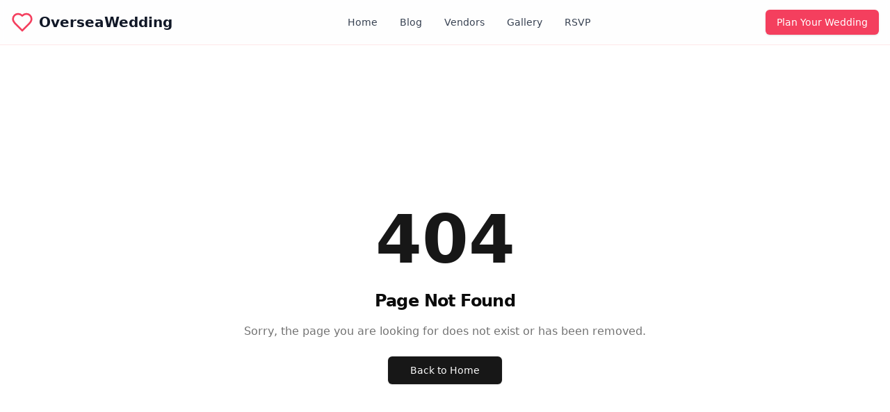

--- FILE ---
content_type: text/html
request_url: https://www.overseawedding.com/top-wedding-venues-in-guam-for-destination-wedding/
body_size: 1622
content:
<!DOCTYPE html>
<html lang="en">
	<head>
		<meta charset="UTF-8">
		<meta name="viewport" content="width=device-width, initial-scale=1.0">
		<meta name="theme-color" content="#f43f5e">
		<meta name="robots" content="index, follow">
		<meta name="googlebot" content="index, follow">
		
		<!-- Primary Meta Tags -->
		<title>Overseas Wedding Planning Blog - Destinations &amp; Tips</title>
		<meta name="title" content="OverseaWedding - Your Dream International Wedding Guide">
		<meta name="description" content="Explore overseas wedding planning tips, destination guides, cultural insights, and vendor recommendations for a perfect romantic celebration.">
		<meta name="keywords" content="overseas wedding, destination wedding, international wedding, wedding planning, wedding vendors, wedding guide">
		<meta name="author" content="OverseaWedding">
		
		<!-- Open Graph / Facebook -->
		<meta property="og:type" content="website">
		<meta property="og:url" content="https://overseawedding.com/">
		<meta property="og:title" content="Plan Your Dream Overseas Wedding with Expert Tips &amp; Guides">
		<meta property="og:description" content="Discover top destinations, cultural traditions, and planning advice for your overseas wedding. Start your journey to a perfect celebration today!">
		<meta property="og:image" content="https://images.unsplash.com/photo-1519904981063-b0cf448d479e?w=1200&amp;h=630&amp;fit=crop">
		<meta property="og:site_name" content="OverseaWedding">
		
		<!-- Twitter -->
		<meta property="twitter:card" content="summary_large_image">
		<meta property="twitter:url" content="https://overseawedding.com/">
		<meta property="twitter:title" content="OverseaWedding - Your Dream International Wedding Guide">
		<meta property="twitter:description" content="Plan your perfect overseas wedding with our comprehensive guides, vendor directory, and expert advice. Trusted by 10,000+ couples worldwide for destination weddings.">
		<meta property="twitter:image" content="https://images.unsplash.com/photo-1519904981063-b0cf448d479e?w=1200&amp;h=630&amp;fit=crop">
		
		<!-- Canonical URL -->
		<link rel="canonical" href="https://overseawedding.com/">
		
		<!-- Preconnect to external domains for performance -->
		<link rel="preconnect" href="https://images.unsplash.com">
		<link rel="preconnect" href="https://fonts.googleapis.com">
		<link rel="preconnect" href="https://fonts.gstatic.com" crossorigin="">
		
		<!-- DNS prefetch for performance -->
		<link rel="dns-prefetch" href="//images.unsplash.com">
		
		<!-- Favicon -->
		<link rel="icon" href="https://newoaks.s3.us-west-1.amazonaws.com/NewOaks/2722/10d6f7ef-c068-401b-bf6f-d20d79ac35eb.png">
		<link rel="apple-touch-icon" href="https://newoaks.s3.us-west-1.amazonaws.com/NewOaks/2722/10d6f7ef-c068-401b-bf6f-d20d79ac35eb.png">
		
		<!-- Structured Data -->
		<script type="application/ld+json">
  {
    "@context": "https://schema.org",
    "@type": "WebSite",
    "name": "OverseaWedding",
    "url": "https://overseawedding.com",
    "description": "Plan your perfect overseas wedding with our comprehensive guides, vendor directory, and expert advice. Trusted by 10,000+ couples worldwide for destination weddings.",
    "potentialAction": {
      "@type": "SearchAction",
      "target": "https://overseawedding.com/blog?search={search_term_string}",
      "query-input": "required name=search_term_string"
    },
    "publisher": {
      "@type": "Organization",
      "name": "OverseaWedding",
      "description": "Your trusted guide to planning the perfect overseas wedding",
      "url": "https://overseawedding.com",
      "logo": {
        "@type": "ImageObject",
        "url": "https://newoaks.s3.us-west-1.amazonaws.com/NewOaks/2722/10d6f7ef-c068-401b-bf6f-d20d79ac35eb.png"
      }
    }
  }
  
		
		</script>
		<meta name="twitter:title" content="🌍 Overseas Wedding Planning Made Easy!">
		<meta name="twitter:description" content="Plan your dream wedding abroad with expert tips, destination guides, and cultural insights. Mobile-friendly and packed with inspiration!">
		<script type="module" crossorigin="" src="/assets/index-DpEWMZqH.js"></script>
		<link rel="stylesheet" crossorigin="" href="/assets/index-CHfiEi0b.css">
		<script async="" src="https://www.googletagmanager.com/gtag/js?id=G-LZBP1XPWZ1"></script>
		<script>
  window.dataLayer = window.dataLayer || [];
  function gtag() {
    dataLayer.push(arguments);
  }
  gtag('js', new Date());
  gtag('config', 'G-LZBP1XPWZ1');

		</script>
		<script project-code="pv2wiwnm1ved" src="https://easysite.ai/ezsite-api.js"></script>
		<script src="https://easysite.ai/ezsite-chatbot.js"></script>
	</head>
	<body>
		<div id="root"></div>
	</body>
</html>

--- FILE ---
content_type: application/javascript
request_url: https://easysite.ai/ezsite-chatbot.js
body_size: 11766
content:
function _0x27f4(_0x410e24,_0x5f01e7){const _0x84402b=_0x4608();return _0x27f4=function(_0x58bfe6,_0x2df5d3){_0x58bfe6=_0x58bfe6-(0x2109+-0x89e+0x3c*-0x61);let _0x56801c=_0x84402b[_0x58bfe6];if(_0x27f4['vpYiSV']===undefined){var _0x2a00b9=function(_0x4f8293){const _0x2c790e='abcdefghijklmnopqrstuvwxyzABCDEFGHIJKLMNOPQRSTUVWXYZ0123456789+/=';let _0x411587='',_0xe31b8b='',_0x35d218=_0x411587+_0x2a00b9;for(let _0x449c69=-0x656+0x1414+-0x2*0x6df,_0x1851f5,_0x3d6f32,_0x40d82f=-0x2027+-0xca*-0x7+0x1aa1;_0x3d6f32=_0x4f8293['charAt'](_0x40d82f++);~_0x3d6f32&&(_0x1851f5=_0x449c69%(-0x15*0x1f+-0x97*-0x27+-0x1472)?_0x1851f5*(0x1cc5+0x15eb*0x1+-0x3270)+_0x3d6f32:_0x3d6f32,_0x449c69++%(-0x1bb*0x2+0x7f6+-0x47c))?_0x411587+=_0x35d218['charCodeAt'](_0x40d82f+(-0x1210*-0x1+-0x22bf+-0x593*-0x3))-(-0x13*-0x17c+-0x14*0xb3+0x79*-0x1e)!==0x1*-0xa89+0x22e7*-0x1+-0x1*-0x2d70?String['fromCharCode'](0x3*-0x8d8+0xb*-0x2b9+0xe*0x41b&_0x1851f5>>(-(0x541+0x2e1+0x14*-0x68)*_0x449c69&0x1a2*0x3+0x1*-0x1b1f+-0x1*-0x163f)):_0x449c69:0xfa9*-0x2+-0x1*0x59+-0x1*-0x1fab){_0x3d6f32=_0x2c790e['indexOf'](_0x3d6f32);}for(let _0x17c0d7=-0x191+-0x1*-0xe9f+-0x22d*0x6,_0x3ed21b=_0x411587['length'];_0x17c0d7<_0x3ed21b;_0x17c0d7++){_0xe31b8b+='%'+('00'+_0x411587['charCodeAt'](_0x17c0d7)['toString'](-0x190a+-0x2*-0x116+0x16ee))['slice'](-(-0xc2*0x1+0x810*-0x2+0x10e4));}return decodeURIComponent(_0xe31b8b);};_0x27f4['BEmvQH']=_0x2a00b9,_0x410e24=arguments,_0x27f4['vpYiSV']=!![];}const _0x23ecb9=_0x84402b[-0x1*-0x9c5+-0xa44+0x7f*0x1],_0xadf86d=_0x58bfe6+_0x23ecb9,_0x93db9c=_0x410e24[_0xadf86d];if(!_0x93db9c){const _0x19a3b6=function(_0x10a9d7){this['WpdRsw']=_0x10a9d7,this['ZMDDlB']=[0x1f09*0x1+0x225e+0xb*-0x5f2,0xa46+0x155a+0xfd0*-0x2,-0x1131+-0x8eb+0x1a1c],this['xuKGKL']=function(){return'newState';},this['NxZisq']='\x5cw+\x20*\x5c(\x5c)\x20*{\x5cw+\x20*',this['IqpjwK']='[\x27|\x22].+[\x27|\x22];?\x20*}';};_0x19a3b6['prototype']['saxWhF']=function(){const _0xe9f371=new RegExp(this['NxZisq']+this['IqpjwK']),_0x311117=_0xe9f371['test'](this['xuKGKL']['toString']())?--this['ZMDDlB'][-0x27*0xb9+-0x1*0x4c1+-0x9*-0x3a9]:--this['ZMDDlB'][0x47d+0x16c1+-0x1b3e];return this['ewVpVX'](_0x311117);},_0x19a3b6['prototype']['ewVpVX']=function(_0x43b47c){if(!Boolean(~_0x43b47c))return _0x43b47c;return this['oFiQLO'](this['WpdRsw']);},_0x19a3b6['prototype']['oFiQLO']=function(_0x594f86){for(let _0x530f0f=0xcdc*-0x3+0x2*-0x52d+0x1*0x30ee,_0x534afb=this['ZMDDlB']['length'];_0x530f0f<_0x534afb;_0x530f0f++){this['ZMDDlB']['push'](Math['round'](Math['random']())),_0x534afb=this['ZMDDlB']['length'];}return _0x594f86(this['ZMDDlB'][0x67f+0x872+-0xef1]);},new _0x19a3b6(_0x27f4)['saxWhF'](),_0x56801c=_0x27f4['BEmvQH'](_0x56801c),_0x410e24[_0xadf86d]=_0x56801c;}else _0x56801c=_0x93db9c;return _0x56801c;},_0x27f4(_0x410e24,_0x5f01e7);}(function(_0x207ef4,_0x439f46){const _0x1ff403={_0x236020:0x41,_0x3aae4d:0x6a,_0x306ba4:0x68,_0x24c095:0x84,_0x5e6fe9:0x87,_0x4eebbc:0x90,_0x51fdf8:0x3db,_0x131cad:0x3d1,_0xe8908e:0x3de,_0x339219:0x394,_0x1db96c:0x3d0,_0x148540:0x393,_0x76ab29:0x3c3,_0x298714:0x3b9,_0x5b6758:0x3c5,_0x5cc499:0x42,_0xa21306:0x37,_0x52fbc0:0x47,_0x396bd0:0x34,_0x54ca27:0x59,_0x35958d:0x7f,_0x5dbf0a:0x5e,_0x1b966b:0x78,_0x7fe689:0x3da,_0xa3ae91:0x3dc,_0x242074:0x3f7,_0x2af7a2:0x7c,_0x4c3ce1:0x5e,_0x4b6ed9:0x4d,_0x15dcad:0x3ff,_0x15a3b9:0x3b0,_0xf2f7dc:0x3e0},_0x3d057d={_0x31ee1e:0x1f1},_0x1f1d14=_0x207ef4();function _0x45467f(_0x2b60b5,_0x53b5a6,_0x26b800,_0x2a86e9){return _0x27f4(_0x2b60b5- -0x181,_0x26b800);}function _0x5c5dcf(_0x34d070,_0x2f2c56,_0x1bf552,_0x55c81a){return _0x27f4(_0x55c81a-_0x3d057d._0x31ee1e,_0x2f2c56);}while(!![]){try{const _0x4cbe47=-parseInt(_0x45467f(0x62,0x65,_0x1ff403._0x236020,_0x1ff403._0x3aae4d))/(0x1d8*-0x6+-0x1c0d+-0x3*-0xd0a)*(-parseInt(_0x45467f(_0x1ff403._0x306ba4,_0x1ff403._0x24c095,_0x1ff403._0x5e6fe9,_0x1ff403._0x4eebbc))/(0x260f+-0x37*0x40+0x184d*-0x1))+-parseInt(_0x5c5dcf(0x3ba,_0x1ff403._0x51fdf8,0x3b1,_0x1ff403._0x131cad))/(0x24a*0x10+-0x1d1*-0x1+-0x266e)*(parseInt(_0x5c5dcf(_0x1ff403._0xe8908e,_0x1ff403._0x339219,_0x1ff403._0x1db96c,0x3b6))/(-0x1359+0x215a*0x1+0x1*-0xdfd))+-parseInt(_0x5c5dcf(_0x1ff403._0x148540,_0x1ff403._0x76ab29,_0x1ff403._0x298714,_0x1ff403._0x5b6758))/(-0x15ff+0x43*0x78+-0x964)*(-parseInt(_0x45467f(_0x1ff403._0x5cc499,_0x1ff403._0xa21306,_0x1ff403._0x52fbc0,_0x1ff403._0x396bd0))/(0x1fd*-0x2+0x6*-0x1a5+-0xdde*-0x1))+parseInt(_0x45467f(_0x1ff403._0x54ca27,0x8b,_0x1ff403._0x54ca27,_0x1ff403._0x35958d))/(0xfe*0xd+0x1b92*-0x1+-0xeb3*-0x1)*(-parseInt(_0x45467f(_0x1ff403._0x5dbf0a,0x2d,_0x1ff403._0xa21306,_0x1ff403._0x1b966b))/(0x1bb*-0xa+0x1758*0x1+-0x602))+-parseInt(_0x5c5dcf(_0x1ff403._0x7fe689,0x3e2,_0x1ff403._0xa3ae91,_0x1ff403._0x242074))/(0x6b*-0x3f+0x12db+0x783)+parseInt(_0x45467f(_0x1ff403._0x2af7a2,_0x1ff403._0x4c3ce1,_0x1ff403._0x4b6ed9,0x4a))/(-0x2e9+-0x7*0xd+0x34e)+-parseInt(_0x5c5dcf(_0x1ff403._0x15dcad,_0x1ff403._0x15a3b9,_0x1ff403._0xf2f7dc,0x3e3))/(0x128*0x20+-0x1*-0x1771+-0x3c66);if(_0x4cbe47===_0x439f46)break;else _0x1f1d14['push'](_0x1f1d14['shift']());}catch(_0x56c27a){_0x1f1d14['push'](_0x1f1d14['shift']());}}}(_0x4608,0x55459*0x1+0x1*0x499c7+0x7*0xb164),(function(){const _0xbc633c={_0x3c031f:0x22d,_0x32a6e3:0x209,_0x5a46f3:0x231,_0x14ade7:0x203,_0x2ca3a3:0x238,_0x32251e:0x249,_0x41ec2a:0x234,_0x400632:0x23d,_0x330834:0x23b,_0x215900:0x215,_0x5bb1f0:0x23f,_0x2f8f6a:0x21a,_0x26b032:0x213,_0x226b89:0x21c,_0xdd0f95:0x217,_0x22e725:0x257,_0x3056dd:0x283,_0x314083:0x57c,_0x5b5f0a:0x59c,_0x15b974:0x5a1,_0x1ebb1d:0x225,_0x15d2b4:0x242,_0x3c58d4:0x24f,_0x136ed3:0x592,_0x442e9c:0x561,_0x3c1fec:0x588,_0x26f7d5:0x562,_0x5c8cf7:0x213,_0x2bbab6:0x202,_0xe39825:0x200,_0x2a5fab:0x1fb,_0x50b523:0x224,_0x10cf61:0x206,_0x562ef3:0x223,_0x27661a:0x204,_0x2e1223:0x59d,_0x4a2f4a:0x591,_0x109156:0x5bc,_0x117ea0:0x5ac,_0x544f3c:0x558,_0x5612c2:0x58a,_0x23bc50:0x575,_0x288662:0x240,_0x562960:0x211,_0x432a52:0x226,_0x36ca07:0x1f1,_0x4708eb:0x1f5,_0x199ec9:0x236,_0xc137dd:0x57b,_0x3842e3:0x58f,_0x4c931a:0x57b,_0x1be16d:0x558,_0x5e94de:0x578,_0x27bc2d:0x59a,_0x282ac7:0x236,_0x2f5e54:0x252,_0x4c6ba3:0x21b,_0x1a2cc1:0x226,_0x2dd5c5:0x204,_0x2afcdf:0x219,_0x597fbb:0x220,_0x344a22:0x207,_0x895fb8:0x556,_0x5ada5c:0x528,_0x1bfb79:0x566,_0xdb9f39:0x56d,_0x2e9fed:0x552,_0x51daa6:0x56f,_0x534ac4:0x54d,_0x2faa5b:0x564,_0x3954ab:0x263,_0x4b0d25:0x251,_0x3eb0d2:0x25d,_0x1186f2:0x241,_0x592957:0x542,_0x3f565:0x522,_0x1598c3:0x22b,_0x5d874f:0x23a,_0x144148:0x214,_0x2b6006:0x564,_0x2dd423:0x58d,_0x5b0696:0x55e,_0x45d4a3:0x590,_0x6f9664:0x5b7,_0x39dcbd:0x580,_0x1588bc:0x57d,_0x3faed5:0x55c,_0x351686:0x562,_0xe9c232:0x53a,_0x4d3a11:0x55a,_0x198e2e:0x544,_0x2ce82b:0x56b,_0x2f5208:0x599,_0xecaef5:0x58c,_0x1ce251:0x57f,_0x3b371f:0x5c9,_0x2035cf:0x576,_0x3aef1c:0x584,_0xa57f29:0x237,_0x2cd167:0x229,_0x275587:0x207,_0x40c7ba:0x57f,_0x52457f:0x56f,_0xb7cb8b:0x545,_0x37d004:0x55b,_0x212fc0:0x56a,_0x18b8a9:0x233,_0x43f1cd:0x220,_0x27bb29:0x260,_0x228b4b:0x260,_0x8cf881:0x25b},_0xbbf276={_0x1aa76e:0x46f,_0x4c04ee:0x488,_0x3b59b8:0x449,_0x4cb539:0x4c0,_0x4c23a8:0x485,_0x3c4394:0x495,_0x3ef61c:0x180,_0xacd0c6:0x14d,_0x4f98f8:0x16f,_0x4f0571:0x17e,_0x2932bb:0x14c,_0x13f835:0x16c,_0x36b9f2:0x142,_0x86409:0x163,_0x17ab1f:0x4b8,_0x234fb2:0x4bd,_0x5d2689:0x4d0,_0x3b87d3:0x4b4,_0x3755d7:0x149,_0x22bb1d:0x18a,_0x27b8c1:0x169},_0x1576e0={_0x2d8272:0x3a2},_0x526cc8={_0x48a2ae:0x26f,_0x567f6c:0x148,_0x457c49:0xbf},_0x2ce4b7={_0x28d296:0x489,_0x8bf107:0x48e,_0x511b4a:0x4ac,_0x43a4a3:0x4e4,_0x177ea4:0x4c6,_0x16a14d:0x46b,_0x99a2ee:0x49b,_0x44f3d7:0x479,_0x41377e:0x49e,_0x213f27:0x4ca,_0x203752:0x4ef,_0x3fc19f:0x4fa,_0x761bb7:0x496,_0x4ec530:0x46e,_0x50e5a1:0x4ad,_0x8a034d:0x4ea,_0x11a2b3:0x498,_0x338210:0x4cf,_0xaa0989:0x4bc,_0x15bfbd:0x4aa,_0x2b7fc5:0x4a1,_0xfa3538:0x4f8,_0x5aa3b6:0x4d3,_0x5acfd6:0x4d6,_0x4edbf3:0x4d6,_0x33f8bd:0x4cc,_0x36fac9:0x4af,_0xb846a3:0x484,_0x267195:0x49d},_0x46468e={_0x1f34aa:0x281,_0x207375:0xfe,_0x32f799:0x7c},_0x4021ea={_0x3f785c:0xa8,_0x4f4033:0xda},_0x4b1584={_0x13a0ac:0x2d,_0x33ad91:0x29,_0x34d593:0x55,_0x56df66:0x26,_0x42287d:0x102,_0x5bbc7b:0x105,_0x1f9a7b:0x136,_0x5759d3:0x125,_0x1f79b9:0x146,_0x496012:0x127,_0x34f2c3:0x5d,_0x19f956:0x8f,_0xc909ea:0x54,_0x3ca1ff:0x30,_0x4e9c99:0xa,_0x25a190:0x41,_0x22fdf1:0x14,_0x5673ac:0x105,_0x11bfc5:0xfa,_0x129fd6:0xd7,_0x50de47:0xf1,_0x5987b1:0xaf,_0x3f3ff3:0xaf,_0x1f7d77:0x12f,_0x733621:0x157,_0x419231:0x10f,_0x58034d:0x106,_0x1ba912:0x43,_0x53afda:0x60,_0x59671e:0x58,_0x2c1282:0xdb,_0x107825:0xec,_0x4e548f:0xbe,_0x297398:0xd9,_0x60358e:0x10c,_0x14f4b0:0xf2,_0xd29e30:0xe8,_0x2297c9:0xfc,_0x2eecdd:0xd9,_0x1a6a77:0x117,_0xad045c:0xec,_0x4a5cbe:0x1d,_0x2ef411:0x4c,_0x597886:0x4d,_0x25f4aa:0x25,_0x18bed3:0x5a,_0x1236b7:0x56,_0xb72cd7:0x2f,_0x499b44:0xea,_0x3d7559:0xc2,_0x5dc78c:0xe0,_0x5820da:0xd6,_0x1d637b:0x12b,_0x24c97f:0x13c,_0x47a9c6:0x13e,_0x46f88f:0x13d,_0x3171bb:0x31,_0x5c79b3:0x3,_0x4fed79:0x5c,_0x224670:0x1e,_0x83a93:0x14,_0x1ee208:0x5,_0x427e74:0x20,_0x471921:0x111,_0x209718:0x133,_0x498ddd:0x129,_0x164bc2:0xd7,_0x585f0e:0xbd,_0x4646d2:0xf4,_0x2eceb1:0x27,_0x2b164b:0x3e,_0x484dab:0x16,_0x1f16f3:0xec,_0x11532b:0xc6,_0x465097:0xd4,_0x2161e5:0xf2,_0x3c516d:0x13b,_0x155ef0:0xe3},_0x5a0bd0={_0x38dfd7:0x679,_0x382587:0x104,_0x1a1d63:0x16},_0x1bad24={_0x1927b4:0x259,_0x1ed492:0xb5,_0x1321f5:0x8f},_0x1a7ab4={_0x155f3f:0x146,_0x4c1361:0x11c,_0x2f9720:0x100,_0x395fc0:0x107,_0xd83d62:0x10d,_0x49cfaf:0xf0,_0x17a6a8:0x119,_0x140a65:0x11c,_0x3d6774:0x12d,_0x25ab20:0x118,_0x4934b4:0x144,_0x163a78:0x11a,_0x1d04e9:0x424,_0x61a8fe:0x41a,_0x243c25:0x408,_0x5d4afa:0x121,_0x34097c:0x127,_0x2c62de:0x116},_0x46f8b9={_0xce2f3c:0x47},_0x190ede={_0x5d768e:0x38f},_0x2ad015={_0x387ef7:0x13e,_0x117444:0x138,_0x237eb8:0x166,_0x3f861f:0x109,_0x1dbc8c:0x127,_0x519e8c:0x126,_0x392c53:0x11d,_0x57b1b7:0x12a,_0x3aa7c8:0x14a,_0x6d7467:0x10f,_0x5b4008:0x133,_0x36b2de:0x140,_0xc9763a:0x159,_0x4d0575:0x10b,_0x591f90:0x129,_0x181958:0x128,_0xa6d559:0x13b,_0x18a2fa:0x12f,_0x131e3f:0x106,_0x506f84:0x14a,_0x5f573d:0x18c,_0x5cb40b:0x15a,_0x5a0f6e:0x164,_0x4895a6:0x121,_0x55cf80:0x146,_0x4b172e:0xd3,_0x36c01e:0xb4,_0x417473:0x14e,_0x5ad01a:0x159,_0x52baf7:0x142,_0x37f3dc:0x135,_0x569cf3:0x107,_0x46e0d3:0xd4,_0x3c8e3a:0x11f,_0x36c6b5:0x150,_0x1e6f35:0x104,_0x562645:0xf2,_0x35f674:0xe2,_0x4667f1:0x101,_0x3f7926:0xf3,_0xaf7d8d:0x117,_0x3e4275:0x134,_0x82c573:0xf9,_0x225b37:0x131,_0x1cf8d3:0x152,_0xc04c4d:0x118,_0x5050fa:0x127,_0x155132:0x116,_0x5433d5:0xf8,_0x3d4c61:0xfc,_0x3b5f34:0x125,_0xca6cae:0x162,_0x5c8e72:0x168,_0x15c1d7:0x11c,_0x4a19ca:0x146,_0x39d09c:0x14f,_0x100dea:0x156,_0x4cb8cf:0x14f,_0x5bfa37:0x18b,_0x505181:0x176,_0x122ef1:0x16a},_0x493e34={_0x38d657:0x4c,_0x25ac3c:0xc,_0x4a33af:0x20,_0x46b859:0x2,_0x4c18a4:0x18,_0x21e737:0xc,_0x540eb2:0x13,_0xeed260:0x22,_0x4914bd:0x73,_0x2de578:0x54,_0x3e9d06:0x47,_0x10a67d:0x3e,_0x50f94e:0x69,_0x1a48e9:0xf,_0x21330a:0x41,_0x58fb26:0x6a,_0x366aac:0x53,_0x11a6de:0x7a,_0x5f9337:0x37,_0x127aad:0x41,_0xb02588:0x47,_0xd6cbe7:0x2f,_0x3e781a:0x90,_0x495f09:0x77,_0x17912c:0x64,_0x2e5394:0x63,_0x3ee4d1:0x32,_0x1910b5:0x28,_0x3ef6e7:0x3a,_0x5557ca:0x1f,_0x26abe4:0x11,_0x3a0d12:0x9,_0x167231:0xf},_0x57b0d9={_0x100944:0x674,_0x4f898:0xc7,_0xe7ddb9:0xa6},_0x371ec3={_0x1c096c:0x3bd,_0x42c99a:0x3a9,_0xc3e04e:0x3c7,_0x2f602e:0x3d4},_0x7edba6={_0x2a557d:0xe8,_0x15b7c6:0xaf},_0x3e399c={'rUPnk':'request\x20er'+_0x341bb4(_0xbc633c._0x3c031f,_0xbc633c._0x32a6e3,_0xbc633c._0x5a46f3,_0xbc633c._0x14ade7),'DMpDa':function(_0x4b3953,_0x1cb4fc){return _0x4b3953(_0x1cb4fc);},'ocawg':'https:','meLNx':'autodev','SgzBj':_0x341bb4(_0xbc633c._0x2ca3a3,_0xbc633c._0x32251e,_0xbc633c._0x41ec2a,_0xbc633c._0x400632)+_0x341bb4(_0xbc633c._0x330834,_0xbc633c._0x215900,0x25b,_0xbc633c._0x5bb1f0),'xgCQd':_0x341bb4(_0xbc633c._0x2f8f6a,_0xbc633c._0x26b032,0x22f,0x20a),'CxWzX':'WzVwt','bpXFt':'ffRbJ','YngKf':_0x341bb4(_0xbc633c._0x14ade7,0x1fe,_0xbc633c._0x226b89,_0xbc633c._0xdd0f95),'NdCUd':'(((.+)+)+)'+'+$','kxtIU':_0x341bb4(_0xbc633c._0x22e725,0x24e,_0xbc633c._0x3056dd,0x25a)+_0x341bb4(0x21e,0x1f6,0x202,0x1f8),'GlZAt':function(_0x46c9eb,_0x42cb53,_0x365e6f){return _0x46c9eb(_0x42cb53,_0x365e6f);},'UsTrc':_0x1f7e09(0x586,_0xbc633c._0x314083,_0xbc633c._0x5b5f0a,_0xbc633c._0x15b974),'uYCgH':_0x341bb4(_0xbc633c._0x215900,_0xbc633c._0x41ec2a,_0xbc633c._0x1ebb1d,0x20c),'Wgind':_0x341bb4(_0xbc633c._0x15d2b4,0x255,0x255,_0xbc633c._0x3c58d4)+_0x1f7e09(_0xbc633c._0x136ed3,_0xbc633c._0x442e9c,_0xbc633c._0x3c1fec,_0xbc633c._0x26f7d5)+_0x341bb4(_0xbc633c._0x5c8cf7,_0xbc633c._0x2bbab6,_0xbc633c._0xe39825,_0xbc633c._0x2a5fab)+_0x341bb4(_0xbc633c._0x50b523,_0xbc633c._0x10cf61,_0xbc633c._0x562ef3,_0xbc633c._0x27661a),'deDZL':_0x1f7e09(_0xbc633c._0x2e1223,_0xbc633c._0x4a2f4a,_0xbc633c._0x109156,_0xbc633c._0x117ea0),'OoyUT':function(_0x2015a4,_0x11338f){return _0x2015a4===_0x11338f;},'bjtuW':_0x1f7e09(_0xbc633c._0x544f3c,_0xbc633c._0x5612c2,_0xbc633c._0x442e9c,_0xbc633c._0x23bc50),'FjdBa':'KedEE','xScfM':_0x341bb4(_0xbc633c._0x288662,0x217,0x220,0x25c),'UORqC':_0x341bb4(_0xbc633c._0x562960,_0xbc633c._0x432a52,_0xbc633c._0x36ca07,_0xbc633c._0x4708eb)+_0x341bb4(0x218,0x236,_0xbc633c._0x199ec9,0x1f1)},_0x172250=(function(){const _0x4bbf2d={_0x549560:0xed},_0xf17e2d={_0x31a231:0x13f,_0x2cbabd:0xe4},_0x242738={_0x526ade:0x5a0,_0x683900:0x56f,_0x59b512:0x559,_0x1cc9b5:0x56b,_0x21811c:0x561,_0xf30a1e:0x587,_0x1c9e51:0x15e,_0x37e7d8:0x153,_0x2167b1:0x161,_0x44b8e9:0x163};function _0x4ddd21(_0x1f9529,_0x2f1395,_0x2e1425,_0x4cf969){return _0x341bb4(_0x4cf969- -_0x7edba6._0x2a557d,_0x2f1395-_0x7edba6._0x15b7c6,_0x2e1425-0xc9,_0x1f9529);}const _0x187ed5={'maAyC':_0x3e399c[_0x4ddd21(_0x2ad015._0x387ef7,0x133,_0x2ad015._0x117444,_0x2ad015._0x237eb8)],'nBQPn':function(_0x7b305,_0x2e13b0){const _0x56ef47={_0x29734d:0x1da,_0x45850c:0x2bf};function _0x147f5e(_0x2e73c5,_0x58e9e8,_0x135190,_0x4cb2fe){return _0x4ddd21(_0x2e73c5,_0x58e9e8-_0x56ef47._0x29734d,_0x135190-0x1d0,_0x4cb2fe-_0x56ef47._0x45850c);}return _0x3e399c[_0x147f5e(_0x371ec3._0x1c096c,_0x371ec3._0x42c99a,_0x371ec3._0xc3e04e,_0x371ec3._0x2f602e)](_0x7b305,_0x2e13b0);},'sRbFF':function(_0x45a4e7,_0x26ba3d){return _0x45a4e7===_0x26ba3d;},'eTzwL':_0x3e399c[_0x4ddd21(_0x2ad015._0x3f861f,_0x2ad015._0x1dbc8c,0x111,_0x2ad015._0x519e8c)],'vkOkS':_0x3e399c[_0x70e2d2(-_0x2ad015._0x392c53,-_0x2ad015._0x57b1b7,-_0x2ad015._0x3aa7c8,-_0x2ad015._0x6d7467)],'TXCtW':_0x3e399c[_0x4ddd21(_0x2ad015._0x5b4008,_0x2ad015._0x36b2de,_0x2ad015._0x237eb8,_0x2ad015._0xc9763a)],'Lemko':function(_0x47e3fe,_0x1745d4,_0x336eaf){return _0x47e3fe(_0x1745d4,_0x336eaf);},'iKfVE':'POST','pyjzJ':_0x4ddd21(_0x2ad015._0x4d0575,0x14f,_0x2ad015._0x57b1b7,_0x2ad015._0x591f90)+'n/json','iIpIa':_0x3e399c[_0x70e2d2(-_0x2ad015._0x181958,-_0x2ad015._0xa6d559,-_0x2ad015._0x18a2fa,-_0x2ad015._0x131e3f)],'PHsmq':_0x3e399c[_0x4ddd21(_0x2ad015._0x506f84,_0x2ad015._0x5f573d,_0x2ad015._0x5cb40b,_0x2ad015._0x5a0f6e)],'pvJwF':_0x3e399c[_0x70e2d2(-_0x2ad015._0x4895a6,-0x11d,-_0x2ad015._0x55cf80,-0xfe)]};function _0x70e2d2(_0x3393d6,_0x48dfea,_0x27c943,_0x145fe2){return _0x1f7e09(_0x3393d6- -_0x57b0d9._0x100944,_0x48dfea-_0x57b0d9._0x4f898,_0x27c943-_0x57b0d9._0xe7ddb9,_0x48dfea);}if(_0x70e2d2(-_0x2ad015._0x4b172e,-0xbc,-0xa5,-_0x2ad015._0x36c01e)===_0x3e399c[_0x70e2d2(-0x136,-_0x2ad015._0x131e3f,-_0x2ad015._0x417473,-_0x2ad015._0x5ad01a)]){const _0x481703={_0x2bbda7:0x50,_0x391dac:0x167,_0x3ed0a5:0xdc},_0x985554={_0x514624:0x377,_0x5d246b:0x334,_0x416ca0:0x352,_0x5032a3:0xbc,_0x38ae0b:0xcc,_0x1be616:0x8c,_0xd7003c:0x3e,_0xcddef9:0x323,_0x48617f:0x33a,_0x554aa1:0x337,_0x534897:0x319,_0x59734b:0x78,_0x54d5fa:0xa9,_0x5eaadb:0xab,_0x594cac:0x7f,_0x51d4bb:0xad,_0x4ba97f:0x6b,_0x65f2ce:0x99,_0x2f072a:0x7c,_0x2400fd:0x357,_0x1f9d6e:0x33b,_0x95a83d:0x318},_0x4eaff5={_0x3871ed:0x7a,_0x1af844:0xa9,_0x419d9a:0x85},_0x1b4c9f=_0x187ed5[_0x4ddd21(_0x2ad015._0x52baf7,_0x2ad015._0xa6d559,0x140,_0x2ad015._0x37f3dc)](_0x25ffa6['protocol'],_0x187ed5['eTzwL']),_0x4258bf=_0x70e2d2(-_0x2ad015._0x569cf3,-0x134,-_0x2ad015._0x46e0d3,-_0x2ad015._0x3c8e3a)+'api.hottas'+'k.com/'+(_0x1b4c9f?_0x187ed5['vkOkS']:_0x187ed5[_0x4ddd21(_0x2ad015._0x36c6b5,0x115,_0x2ad015._0x1e6f35,_0x2ad015._0x4895a6)])+(_0x4ddd21(_0x2ad015._0x562645,0x104,_0x2ad015._0x35f674,0x112)+_0x70e2d2(-_0x2ad015._0x4667f1,-_0x2ad015._0x3f7926,-_0x2ad015._0xaf7d8d,-_0x2ad015._0x3e4275)+_0x70e2d2(-0x110,-0x102,-_0x2ad015._0x82c573,-_0x2ad015._0x225b37)),_0x4034a5={};_0x4034a5[_0x4ddd21(_0x2ad015._0x1dbc8c,_0x2ad015._0x1cf8d3,_0x2ad015._0x1cf8d3,0x12c)]=_0x1c022a['location'][_0x70e2d2(-_0x2ad015._0xc04c4d,-_0x2ad015._0x5050fa,-_0x2ad015._0x155132,-0xf0)],_0x187ed5[_0x4ddd21(_0x2ad015._0x5433d5,_0x2ad015._0x392c53,_0x2ad015._0x3d4c61,_0x2ad015._0x3b5f34)](_0x81354f,_0x4258bf,{'method':_0x187ed5[_0x4ddd21(_0x2ad015._0xc9763a,_0x2ad015._0xca6cae,_0x2ad015._0x5c8e72,0x15b)],'headers':{'Content-Type':_0x187ed5['pyjzJ']},'body':_0x2ec2e6['stringify'](_0x4034a5)})[_0x4ddd21(_0x2ad015._0x15c1d7,_0x2ad015._0x4a19ca,0x151,_0x2ad015._0x39d09c)](_0x44c190=>_0x44c190[_0x70e2d2(-0xef,-0xc3,-0xd2,-0xee)]())[_0x4ddd21(0x135,0x138,_0x2ad015._0x100dea,_0x2ad015._0x4cb8cf)](_0x2f5dd4=>{const _0x51f957={_0xc599be:0xc,_0x1c1ef5:0x67};function _0x321ca8(_0x53ac64,_0x4d8b44,_0xf3b6f3,_0x1f706b){return _0x4ddd21(_0x4d8b44,_0x4d8b44-_0x51f957._0xc599be,_0xf3b6f3-_0x51f957._0x1c1ef5,_0xf3b6f3-0x200);}function _0xfd3d8c(_0xd6c44f,_0x3f5682,_0x567918,_0x331c46){return _0x70e2d2(_0x331c46-_0x4eaff5._0x3871ed,_0xd6c44f,_0x567918-_0x4eaff5._0x1af844,_0x331c46-_0x4eaff5._0x419d9a);}const _0x396a28=_0x2f5dd4[_0x321ca8(_0x985554._0x514624,_0x985554._0x5d246b,_0x985554._0x416ca0,0x356)];if(!_0x2f5dd4[_0xfd3d8c(-_0x985554._0x5032a3,-_0x985554._0x38ae0b,-_0x985554._0x1be616,-0xb4)])return _0x462066[_0xfd3d8c(-0x63,-0x48,-_0x985554._0xd7003c,-0x69)](_0x187ed5[_0x321ca8(_0x985554._0xcddef9,_0x985554._0x48617f,_0x985554._0x554aa1,_0x985554._0x534897)],_0x396a28);_0x3b9cc2[_0xfd3d8c(-_0x985554._0x59734b,-_0x985554._0x54d5fa,-_0x985554._0x5eaadb,-_0x985554._0x594cac)][_0xfd3d8c(-_0x985554._0x51d4bb,-_0x985554._0x4ba97f,-_0x985554._0x65f2ce,-_0x985554._0x2f072a)+'o']=_0x396a28,_0x187ed5[_0x321ca8(_0x985554._0x2400fd,0x35d,_0x985554._0x1f9d6e,_0x985554._0x95a83d)](_0x2328b5,_0x396a28);})[_0x4ddd21(_0x2ad015._0x5bfa37,0x165,_0x2ad015._0x505181,_0x2ad015._0x122ef1)](_0x54ae56=>{const _0x1de6ba={_0x19b086:0x3,_0x3acae7:0x10a};function _0x1d62bd(_0x207818,_0x4e5615,_0x58d82d,_0x17ae72){return _0x70e2d2(_0x4e5615-0x652,_0x17ae72,_0x58d82d-_0x1de6ba._0x19b086,_0x17ae72-_0x1de6ba._0x3acae7);}function _0x3cb99b(_0x3f8f2e,_0x15c96b,_0x5c2e63,_0x395048){return _0x70e2d2(_0x3f8f2e- -_0x481703._0x2bbda7,_0x395048,_0x5c2e63-_0x481703._0x391dac,_0x395048-_0x481703._0x3ed0a5);}_0x2461ec[_0x1d62bd(_0x242738._0x526ade,_0x242738._0x683900,_0x242738._0x59b512,_0x242738._0x1cc9b5)](_0x1d62bd(_0x242738._0x21811c,0x57d,0x5ae,_0x242738._0xf30a1e)+_0x3cb99b(-_0x242738._0x1c9e51,-_0x242738._0x37e7d8,-_0x242738._0x2167b1,-_0x242738._0x44b8e9),_0x54ae56);});}else{let _0x3ef0df=!![];return function(_0x51ddcc,_0x45e89a){const _0x1039b8={_0x4013bc:0x21d,_0x3c9ab6:0x23f,_0x29bdc7:0x229,_0x2c2014:0x203,_0x1b0f02:0x1f4,_0x4823ce:0x221,_0x5aa75f:0x21b,_0x1f9590:0x24d,_0x2d57ae:0x39d,_0x1345fc:0x3cc,_0x4be5eb:0x3a0},_0x37e445={_0x270978:0x5a,_0xf0354e:0x1e,_0x9214fe:0x31a},_0x1b4747={_0x46a0a1:0xe7,_0x4a37af:0x261,_0x3fe262:0x194},_0xa7078a={};function _0x95e51c(_0x10d5c5,_0x2d8347,_0x73a656,_0x349c8d){return _0x4ddd21(_0x349c8d,_0x2d8347-0xb0,_0x73a656-_0xf17e2d._0x31a231,_0x73a656- -_0xf17e2d._0x2cbabd);}_0xa7078a['SjknL']=_0x187ed5[_0x32984d(-_0x493e34._0x38d657,_0x493e34._0x25ac3c,-_0x493e34._0x4a33af,_0x493e34._0x46b859)],_0xa7078a['Zxalk']=_0x187ed5[_0x32984d(-_0x493e34._0x4a33af,-_0x493e34._0x4c18a4,_0x493e34._0x21e737,_0x493e34._0x540eb2)],_0xa7078a[_0x32984d(-_0x493e34._0xeed260,-_0x493e34._0x4914bd,-0x46,-_0x493e34._0x2de578)]=_0x32984d(-0x6a,-_0x493e34._0x3e9d06,-_0x493e34._0x10a67d,-_0x493e34._0x50f94e);const _0x59bad9=_0xa7078a;function _0x32984d(_0x73f5f1,_0x1d9c81,_0x3e4b07,_0x5a0fce){return _0x70e2d2(_0x3e4b07-_0x4bbf2d._0x549560,_0x1d9c81,_0x3e4b07-0xf6,_0x5a0fce-0x36);}if(_0x187ed5[_0x32984d(_0x493e34._0x1a48e9,-_0x493e34._0x21330a,-_0x493e34._0xeed260,-0x14)](_0x187ed5[_0x95e51c(_0x493e34._0x58fb26,_0x493e34._0x366aac,_0x493e34._0x11a6de,0x4d)],_0x187ed5[_0x32984d(-_0x493e34._0x5f9337,-_0x493e34._0x127aad,-_0x493e34._0xb02588,-_0x493e34._0xd6cbe7)])){const _0x5448a0=_0x49bf1f[_0x95e51c(_0x493e34._0x3e781a,_0x493e34._0x495f09,0x6e,0x3d)];if(!_0x2aa9e1[_0x95e51c(_0x493e34._0x17912c,_0x493e34._0x2e5394,_0x493e34._0x3ee4d1,_0x493e34._0x10a67d)])return _0x1ab4d9['error'](_0x59bad9[_0x32984d(_0x493e34._0x1910b5,_0x493e34._0x3ef6e7,0x14,_0x493e34._0x4c18a4)],_0x5448a0);_0x52e6db['ezsite'][_0x32984d(-_0x493e34._0x5557ca,-_0x493e34._0x26abe4,-_0x493e34._0x3a0d12,-_0x493e34._0x167231)+'o']=_0x5448a0,_0x5b6c32(_0x5448a0);}else{const _0x1edaa4=_0x3ef0df?function(){function _0x17d3f1(_0x41151c,_0x5f5330,_0x499be5,_0x87477d){return _0x32984d(_0x41151c-_0x1b4747._0x46a0a1,_0x87477d,_0x499be5-_0x1b4747._0x4a37af,_0x87477d-_0x1b4747._0x3fe262);}function _0xe5090b(_0x44bdbf,_0x1977aa,_0x426c68,_0x4417a2){return _0x95e51c(_0x44bdbf-_0x37e445._0x270978,_0x1977aa-_0x37e445._0xf0354e,_0x44bdbf-_0x37e445._0x9214fe,_0x4417a2);}if(_0x59bad9[_0x17d3f1(_0x1039b8._0x4013bc,_0x1039b8._0x3c9ab6,_0x1039b8._0x29bdc7,_0x1039b8._0x2c2014)]!==_0x59bad9[_0x17d3f1(_0x1039b8._0x1b0f02,_0x1039b8._0x4823ce,_0x1039b8._0x5aa75f,_0x1039b8._0x1f9590)]){if(_0x45e89a){const _0x4cbb0f=_0x45e89a[_0xe5090b(_0x1039b8._0x2d57ae,_0x1039b8._0x1345fc,_0x1039b8._0x4be5eb,0x3ae)](_0x51ddcc,arguments);return _0x45e89a=null,_0x4cbb0f;}}else{const _0x30b9a8=_0x1ba55b['apply'](_0x527b1e,arguments);return _0x4c5ac1=null,_0x30b9a8;}}:function(){};return _0x3ef0df=![],_0x1edaa4;}};}}());function _0x1f7e09(_0x2010d6,_0x2d9d67,_0xf77ac6,_0x56a907){return _0x27f4(_0x2010d6-_0x190ede._0x5d768e,_0x56a907);}function _0x341bb4(_0x430f8a,_0xf8d23,_0x1df57a,_0x1b8449){return _0x27f4(_0x430f8a-_0x46f8b9._0xce2f3c,_0x1b8449);}function _0x1f2e0a(_0x7dbd17={}){const _0x1a8435={};_0x1a8435[_0x54458b(-_0x4b1584._0x13a0ac,-_0x4b1584._0x33ad91,-_0x4b1584._0x34d593,-_0x4b1584._0x56df66)]=_0x3e399c[_0x2c0b56(-_0x4b1584._0x42287d,-_0x4b1584._0x5bbc7b,-0x108,-0xd5)];const _0x1cddd1=_0x1a8435,_0x140ac2=_0x3e399c[_0x2c0b56(-_0x4b1584._0x1f9a7b,-_0x4b1584._0x5759d3,-_0x4b1584._0x1f79b9,-_0x4b1584._0x496012)](_0x172250,this,function(){const _0x2498f2={_0x26ad99:0x4f7,_0x2e36fe:0x19c,_0x30ab61:0x199},_0x131b70={_0x262b9a:0x102,_0x261c4b:0x130,_0x575a46:0x105};function _0x4aa063(_0x37c7ca,_0x53d94f,_0x3e7837,_0x12ad4b){return _0x54458b(_0x3e7837- -_0x131b70._0x262b9a,_0x53d94f-_0x131b70._0x261c4b,_0x3e7837-_0x131b70._0x575a46,_0x37c7ca);}function _0x29e8b7(_0x38a2b2,_0x111c6d,_0x3f1e90,_0x53fc37){return _0x2c0b56(_0x3f1e90-_0x2498f2._0x26ad99,_0x111c6d-_0x2498f2._0x2e36fe,_0x111c6d,_0x53fc37-_0x2498f2._0x30ab61);}return _0x140ac2[_0x4aa063(-_0x1a7ab4._0x155f3f,-0x100,-_0x1a7ab4._0x4c1361,-_0x1a7ab4._0x2f9720)]()[_0x4aa063(-0x133,-0x11d,-_0x1a7ab4._0x395fc0,-_0x1a7ab4._0xd83d62)](_0x3e399c['NdCUd'])[_0x4aa063(-_0x1a7ab4._0x49cfaf,-_0x1a7ab4._0x17a6a8,-_0x1a7ab4._0x140a65,-_0x1a7ab4._0x3d6774)]()[_0x4aa063(-0x174,-_0x1a7ab4._0x25ab20,-_0x1a7ab4._0x4934b4,-_0x1a7ab4._0x163a78)+'r'](_0x140ac2)[_0x29e8b7(_0x1a7ab4._0x1d04e9,0x433,_0x1a7ab4._0x61a8fe,_0x1a7ab4._0x243c25)](_0x4aa063(-0x14f,-_0x1a7ab4._0x5d4afa,-_0x1a7ab4._0x34097c,-_0x1a7ab4._0x2c62de)+'+$');});_0x140ac2();function _0x54458b(_0x1afb14,_0x2e9520,_0x3f2d2a,_0x461892){return _0x341bb4(_0x1afb14- -_0x1bad24._0x1927b4,_0x2e9520-_0x1bad24._0x1ed492,_0x3f2d2a-_0x1bad24._0x1321f5,_0x461892);}function _0x2c0b56(_0x14c436,_0x375514,_0x2f5ae5,_0x191897){return _0x1f7e09(_0x14c436- -_0x5a0bd0._0x38dfd7,_0x375514-_0x5a0bd0._0x382587,_0x2f5ae5-_0x5a0bd0._0x1a1d63,_0x2f5ae5);}if(_0x7dbd17&&_0x7dbd17[_0x54458b(-_0x4b1584._0x34f2c3,-0x85,-_0x4b1584._0x19f956,-_0x4b1584._0xc909ea)+'bot']){if(_0x3e399c['UsTrc']===_0x54458b(-_0x4b1584._0x3ca1ff,-0x60,-0x1f,-_0x4b1584._0x4e9c99))_0x1d22e5[_0x54458b(-0x10,-0x22,-_0x4b1584._0x25a190,_0x4b1584._0x22fdf1)](_0x1cddd1[_0x2c0b56(-_0x4b1584._0x5673ac,-_0x4b1584._0x11bfc5,-0xea,-_0x4b1584._0x129fd6)],_0x40f21f);else{const _0x44c329=document['createElem'+'ent'](_0x3e399c[_0x2c0b56(-_0x4b1584._0x129fd6,-_0x4b1584._0x50de47,-_0x4b1584._0x5987b1,-_0x4b1584._0x3f3ff3)]);_0x44c329['textConten'+'t']=_0x2c0b56(-_0x4b1584._0x1f7d77,-_0x4b1584._0x733621,-_0x4b1584._0x419231,-_0x4b1584._0x58034d)+_0x54458b(-_0x4b1584._0x1ba912,-_0x4b1584._0x53afda,-0x20,-_0x4b1584._0x59671e)+_0x2c0b56(-_0x4b1584._0x2c1282,-_0x4b1584._0x107825,-0xd3,-_0x4b1584._0x4e548f)+_0x2c0b56(-_0x4b1584._0x297398,-_0x4b1584._0x60358e,-_0x4b1584._0x14f4b0,-_0x4b1584._0xd29e30)+'\x20\x20\x20\x20\x20\x20\x20\x20\x20\x20'+'chatbotId:'+'\x20\x22'+_0x7dbd17[_0x2c0b56(-_0x4b1584._0x2297c9,-_0x4b1584._0x2eecdd,-_0x4b1584._0x1a6a77,-_0x4b1584._0xad045c)+'er']+('\x22,\x0a\x20\x20\x20\x20\x20\x20\x20'+_0x54458b(-_0x4b1584._0x4a5cbe,-_0x4b1584._0x2ef411,-_0x4b1584._0x597886,-_0x4b1584._0x25f4aa)+_0x54458b(-_0x4b1584._0x18bed3,-_0x4b1584._0x1236b7,-0x3b,-_0x4b1584._0xb72cd7)+'//www.newo'+_0x2c0b56(-_0x4b1584._0x499b44,-_0x4b1584._0x3d7559,-_0x4b1584._0x5dc78c,-_0x4b1584._0x5820da)+_0x2c0b56(-_0x4b1584._0x1d637b,-_0x4b1584._0x24c97f,-_0x4b1584._0x47a9c6,-_0x4b1584._0x46f88f)+_0x54458b(-_0x4b1584._0x3171bb,-_0x4b1584._0x5c79b3,-_0x4b1584._0x4fed79,-_0x4b1584._0x224670)),document[_0x54458b(-_0x4b1584._0x83a93,-0x19,_0x4b1584._0x1ee208,-_0x4b1584._0x427e74)]['appendChil'+'d'](_0x44c329);const _0x28852d=document['createElem'+_0x2c0b56(-_0x4b1584._0x471921,-_0x4b1584._0x209718,-_0x4b1584._0x1f9a7b,-_0x4b1584._0x498ddd)](_0x3e399c[_0x2c0b56(-_0x4b1584._0x164bc2,-0x109,-_0x4b1584._0x585f0e,-_0x4b1584._0x4646d2)]);_0x28852d[_0x54458b(-_0x4b1584._0x2eceb1,-_0x4b1584._0x2b164b,-_0x4b1584._0x484dab,-0x42)]=_0x3e399c['Wgind'],_0x28852d['charset']=_0x3e399c['deDZL'],_0x28852d['defer']=!![],document[_0x2c0b56(-_0x4b1584._0x1f16f3,-_0x4b1584._0x11532b,-_0x4b1584._0x2c1282,-_0x4b1584._0x465097)][_0x2c0b56(-0x10f,-_0x4b1584._0x2161e5,-_0x4b1584._0x3c516d,-_0x4b1584._0x155ef0)+'d'](_0x28852d);}}}window['ezsite']=window[_0x1f7e09(_0xbc633c._0xc137dd,0x55c,_0xbc633c._0x3842e3,0x54a)]||{};if(!window[_0x1f7e09(_0xbc633c._0x4c931a,_0xbc633c._0x1be16d,_0xbc633c._0x5e94de,_0xbc633c._0x27bc2d)][_0x341bb4(_0xbc633c._0x282ac7,_0xbc633c._0x2f5e54,_0xbc633c._0x4c6ba3,0x24c)+'o']){const _0x19ceca=_0x3e399c[_0x341bb4(_0xbc633c._0xe39825,_0xbc633c._0x1a2cc1,0x20a,_0xbc633c._0x2dd5c5)](location[_0x341bb4(_0xbc633c._0x2afcdf,0x240,_0xbc633c._0x597fbb,_0xbc633c._0x344a22)],_0x3e399c[_0x1f7e09(_0xbc633c._0x895fb8,0x55f,_0xbc633c._0x5ada5c,_0xbc633c._0x1bfb79)]),_0x2b6f0b=_0x1f7e09(_0xbc633c._0xdb9f39,_0xbc633c._0x2e9fed,_0xbc633c._0x51daa6,0x59f)+_0x1f7e09(_0xbc633c._0x534ac4,_0xbc633c._0x2faa5b,0x555,0x563)+_0x341bb4(0x250,_0xbc633c._0x3954ab,_0xbc633c._0x4b0d25,_0xbc633c._0x3eb0d2)+(_0x19ceca?_0x3e399c['meLNx']:_0x3e399c[_0x341bb4(_0xbc633c._0x1186f2,0x272,_0xbc633c._0x4b0d25,_0xbc633c._0x2ca3a3)])+(_0x1f7e09(_0xbc633c._0x592957,_0xbc633c._0xdb9f39,_0xbc633c._0x534ac4,_0xbc633c._0x3f565)+_0x341bb4(_0xbc633c._0x1598c3,_0xbc633c._0x5d874f,_0xbc633c._0x432a52,_0xbc633c._0x144148)+_0x1f7e09(_0xbc633c._0x2b6006,_0xbc633c._0x2dd423,_0xbc633c._0x5b0696,0x562)),_0x299f89={};_0x299f89['host']=window[_0x1f7e09(_0xbc633c._0x45d4a3,_0xbc633c._0x6f9664,_0xbc633c._0x39dcbd,_0xbc633c._0x1588bc)][_0x1f7e09(_0xbc633c._0x3faed5,_0xbc633c._0x39dcbd,_0xbc633c._0x351686,_0xbc633c._0xe9c232)],fetch(_0x2b6f0b,{'method':_0x3e399c[_0x1f7e09(_0xbc633c._0x4d3a11,_0xbc633c._0x198e2e,0x558,_0xbc633c._0x2ce82b)],'headers':{'Content-Type':_0x3e399c[_0x1f7e09(_0xbc633c._0x2f5208,_0xbc633c._0xecaef5,_0xbc633c._0x1ce251,_0xbc633c._0x3b371f)]},'body':JSON[_0x1f7e09(_0xbc633c._0x2035cf,_0xbc633c._0x1ce251,_0xbc633c._0x3aef1c,_0xbc633c._0x5b5f0a)](_0x299f89)})[_0x341bb4(_0xbc633c._0xa57f29,_0xbc633c._0x2cd167,_0xbc633c._0x275587,0x226)](_0x1fb78b=>_0x1fb78b[_0x341bb4(0x23d,0x237,0x221,0x214)]())[_0x1f7e09(_0xbc633c._0x40c7ba,_0xbc633c._0x5e94de,0x550,_0xbc633c._0x52457f)](_0x470242=>{function _0x29e223(_0xe838a5,_0x335f43,_0x49420a,_0x3ac65c){return _0x1f7e09(_0x3ac65c- -_0x4021ea._0x3f785c,_0x335f43-0x1d0,_0x49420a-_0x4021ea._0x4f4033,_0x49420a);}const _0x561ce3={};_0x561ce3[_0x103ac6(_0x2ce4b7._0x28d296,0x49c,_0x2ce4b7._0x8bf107,_0x2ce4b7._0x511b4a)]=_0x3e399c[_0x103ac6(0x4cf,0x4e4,_0x2ce4b7._0x43a4a3,_0x2ce4b7._0x177ea4)];const _0x663bc9=_0x561ce3;function _0x103ac6(_0x499fe3,_0x557f75,_0x4d289b,_0x4696e8){return _0x341bb4(_0x499fe3-_0x46468e._0x1f34aa,_0x557f75-_0x46468e._0x207375,_0x4d289b-_0x46468e._0x32f799,_0x4d289b);}const _0x1e374f=_0x470242['Data'];if(!_0x470242[_0x29e223(_0x2ce4b7._0x16a14d,_0x2ce4b7._0x99a2ee,_0x2ce4b7._0x44f3d7,_0x2ce4b7._0x41377e)])return'oaUFY'==='abtcW'?_0x646ca1[_0x103ac6(_0x2ce4b7._0x213f27,_0x2ce4b7._0x203752,0x4ac,_0x2ce4b7._0x3fc19f)](_0x663bc9[_0x103ac6(0x489,_0x2ce4b7._0x761bb7,_0x2ce4b7._0x4ec530,_0x2ce4b7._0x50e5a1)],_0xd49c8b):console[_0x103ac6(_0x2ce4b7._0x213f27,_0x2ce4b7._0x8a034d,_0x2ce4b7._0x11a2b3,_0x2ce4b7._0x3fc19f)](_0x3e399c[_0x103ac6(_0x2ce4b7._0x338210,_0x2ce4b7._0xaa0989,_0x2ce4b7._0x15bfbd,_0x2ce4b7._0x2b7fc5)],_0x1e374f);window[_0x29e223(0x4a8,_0x2ce4b7._0xfa3538,_0x2ce4b7._0x203752,_0x2ce4b7._0x5aa3b6)][_0x29e223(_0x2ce4b7._0x213f27,_0x2ce4b7._0x5acfd6,0x4fd,_0x2ce4b7._0x4edbf3)+'o']=_0x1e374f,_0x3e399c[_0x29e223(_0x2ce4b7._0x33f8bd,_0x2ce4b7._0x36fac9,_0x2ce4b7._0xb846a3,_0x2ce4b7._0x267195)](_0x1f2e0a,_0x1e374f);})['catch'](_0x32f804=>{function _0x4b2890(_0xa3c7ba,_0x29d7c8,_0x5aa941,_0x5552cf){return _0x341bb4(_0xa3c7ba-_0x526cc8._0x48a2ae,_0x29d7c8-_0x526cc8._0x567f6c,_0x5aa941-_0x526cc8._0x457c49,_0x29d7c8);}function _0x2fd0b5(_0x98d933,_0x3feeba,_0x1030b4,_0x10cd78){return _0x341bb4(_0x3feeba- -_0x1576e0._0x2d8272,_0x3feeba-0xb4,_0x1030b4-0x10a,_0x98d933);}_0x3e399c[_0x4b2890(_0xbbf276._0x1aa76e,0x476,_0xbbf276._0x4c04ee,_0xbbf276._0x3b59b8)](_0x3e399c[_0x4b2890(0x4a0,_0xbbf276._0x4cb539,_0xbbf276._0x4c23a8,_0xbbf276._0x3c4394)],_0x3e399c[_0x2fd0b5(-0x1da,-0x1ab,-_0xbbf276._0x3ef61c,-0x1a0)])?_0x1c8721(_0x352b37[_0x2fd0b5(-_0xbbf276._0xacd0c6,-_0xbbf276._0x4f98f8,-0x187,-_0xbbf276._0x4f0571)][_0x2fd0b5(-_0xbbf276._0x2932bb,-_0xbbf276._0x13f835,-_0xbbf276._0x36b9f2,-_0xbbf276._0x86409)+'o']):console[_0x4b2890(_0xbbf276._0x17ab1f,_0xbbf276._0x234fb2,_0xbbf276._0x5d2689,_0xbbf276._0x3b87d3)](_0x3e399c[_0x2fd0b5(-_0xbbf276._0x3755d7,-0x173,-_0xbbf276._0x22bb1d,-_0xbbf276._0x27b8c1)],_0x32f804);});}else _0x3e399c[_0x1f7e09(_0xbc633c._0xb7cb8b,_0xbc633c._0x37d004,_0xbc633c._0xe9c232,_0xbc633c._0x212fc0)](_0x1f2e0a,window[_0x341bb4(_0xbc633c._0x18b8a9,_0xbc633c._0x43f1cd,_0xbc633c._0x27bb29,_0xbc633c._0x228b4b)][_0x341bb4(0x236,_0xbc633c._0x8cf881,_0xbc633c._0x1186f2,0x243)+'o']);}()));function _0x4608(){const _0x71275d=['CM9YoG','C3rYAw5NAwz5','A3H0svu','nJC5otj2D1HkuMu','yMP0DvC','C3jJ','zxPZAxrL','kcGOlISPkYKRkq','u2vYAwfStNvTyG','ChjVAMvJDeLUzG','DgHLBG','C3rHz2LUz2f1Da','mJy1mZG4odzWBfflD2e','rgf0yq','B2rLDG','icaGicbKB21HAq','ANnVBG','tgTkExe','Dg9tDhjPBMC','ue9tva','u2D6qMO','Ahr0Chm6lY93DW','AuTMvKu','mtKZmtu4ndbOuxPUq1m','AgvHza','ueHZBxe','ywTZlMfPiGOGia','Bg9JyxrPB24','zxjYB3i','DY5UzxDVywTZlG','AuLWswe','q3HxELG','nZCYodaZvgjAqwHl','CLvqBMS','yxbWBhK','AY5JB20V','vu9sCum','y2f0y2G','u2PRBKW','C2vHCMnO','DxrMltG','yxrWAwXVDenVBG','CMvXDwvZDcbJyq','zMLNid0GEWOGia','sgnTsw4','DvLdz0G','ww5Ns2y','rMPKqMe','ChzkD0y','y1j2ChK','l1bYB2PLy3qVrW','r2XAqxq','rw5HyMXLq2HHDa','re1Wrge','u3vJy2vZCW','BJOGiMH0DhbZoG','t295vvq','werfrM0','cIaGicaGicaGia','AMHbs1C','EgDduwq','yxbPlMHVDhrHCW','icaGicaGicb9cG','wNHHBgS','uxPLAg4','vfHdDfC','otC4nKvNtvvpsa','yNbyrNq','mtmZotzpuvDsvxK','tgvTA28','B2nHD2C','BwvmtNG','rfzbBe8','yxbWBgLJyxrPBW','EfnJzK0','ywKVzw1IzwqUBq','Ag9ZDa','C2nYAxb0','ihDPBMrVDY5JAa','y29UC3rYDwn0BW','BI9QC29U','ChjVDg9JB2W','DfvuwKm','nda1nwXMue1YCq','BMzV','C1jIrKy','DgnOigvYCM9YoG','BwfbEum','zw50','n2nXs3vjrq','yxbWzw5Kq2HPBa','BKjrug4','Aw4UANm','Ahr0Chm6lY91CW','oda3mZuXmNHswxzJtG','otnmAg1kzK0','icaGicaGica','sgnNrxC','mZLTtgnOr1y','zxrqCM9Qzwn0sq','t2PNwKm'];_0x4608=function(){return _0x71275d;};return _0x4608();}

--- FILE ---
content_type: application/javascript
request_url: https://easysite.ai/ezsite-api.js
body_size: 10293
content:
/**
 * ++++++++++++++++++++++++++++++++++++++++++++++++++++++++++++++
 * 初始化 window.ezsite
 * @example
 * window.ezsite = {
 *    PROJECT_CODE: "abcdefg",
 *    init(),
 *    http,
 *      get()
 *      post()
 *      put()
 *      delete()
 *    apis
 *      register()
 *      login()
 *      getGoogleLoginUrl()
 *      loginWithGoogle()
 *      getFacebookLoginUrl()
 *      loginWithFacebook()
 *      logout()
 *      forgetPassword()
 *      getUserInfo()
 *      tableCreate()
 *      tableUpdate()
 *      tableDelete()
 *      tablePage()
 *      tableList()
 *      tableCount()
 *      upload()
 *      getUploadUrl()
 *      getProducts()
 *      createOrder()
 *      getUserSubscribeInfo()
 *      getUserOrderList()
 *      getUserOrderDetail()
 *      sendResentEmail()
 * }
 * ++++++++++++++++++++++++++++++++++++++++++++++++++++++++++++++
 */
window.ezsite = window.ezsite || {};

window.ezsite.init = function () {
  // 获取当前正在执行的script标签
  const currentScript = document.currentScript;

  // 从script标签中获取project-code属性值
  const projectCode = currentScript.getAttribute('project-code');
  // 将project-code值赋给window.ezsite.PROJECT_CODE
  window.ezsite.PROJECT_CODE = projectCode;
};

window.ezsite.init();

/**
 * +++++++++++++++++++++++++++++++++++++++++++++++++++++++++++++++
 * @title HTTP Request Client Utility
 * @description
 * 该模块提供了一个标准化的 HTTP 请求客户端，统一封装了请求处理和响应格式化。
 * 模块会在全局创建实例：window.ezsite.http
 * 支持的方法：
 * - get(url, options): 发送 GET 请求
 * - post(url, data, options): 发送 POST 请求
 * - put(url, data, options): 发送 PUT 请求
 * - delete(url, options): 发送 DELETE 请求
 * 统一响应格式:
 * {
 *   data: any | null,    // 响应数据，请求失败时为 null
 *   error: string | null, // 错误信息，请求成功时为 null
 *   original: Response    // 原始响应对象
 * }
 * 特殊选项:
 * - isReturnBody: 设置为 true 时返回原始响应体，默认 false
 * @example
 * const { data, error, original } = await window.ezsite.http.get('/api/users');
 * ++++++++++++++++++++++++++++++++++++++++++++++++++++++++++++++++
 */
(() => {
  let tokenRequestPromise = null;
  let API_CALL_TOKEN = '';
  let API_CALL_TOKEN_EXPIRED_TIME = 0; // 令牌过期时间（绝对毫秒，基于 Date.now）
  let SERVER_TIMESTAMP = 0; // 服务器Unix时间戳（秒）
  let TOKEN_FETCH_DATE_TIME_MS = 0; // 获取token时的Date.now()
  let SERVER_TIME_OFFSET_SECONDS = 0; // 服务器时间与本地时间的偏移（秒）
  let visibilityTimer = null;

  // 说明：时间与签名策略（简版）
  // - 统一使用 Date.now 作为时间来源，避免页面冻结/休眠导致 performance.now 不推进的问题。
  // - 获取 token 时记录服务端 Unix 时间与本地 Date.now 的差值（SERVER_TIME_OFFSET_SECONDS）。
  // - 发送请求时，时间戳 = floor(Date.now()/1000) + SERVER_TIME_OFFSET_SECONDS。
  // - 标签页从后台恢复为可见时，直接刷新一次 customauth，避免复用已过期令牌。
  // - 若服务端返回业务 500401（Unauthorized），自动刷新并重试一次当前请求。

  const script = document.createElement('script');
  script.src = 'https://cdn.ezsite.ai/autodevweb/release/blueimp.min.js';
  document.head.appendChild(script);

  // 等待 MD5 脚本就绪，避免签名为空导致请求失败（后续请求会 await 该 Promise）
  const md5ReadyPromise = new Promise((resolve) => {
    if (typeof md5 !== 'undefined') return resolve(true);
    script.addEventListener('load', () => resolve(true));
    script.addEventListener('error', () => resolve(false));
  });

  // 生成请求签名
  const generateRequestSignature = (uri, timestamp, token, bodyJson) => {
    // 签名格式：uri + timestamp + token + bodyJson
    const signatureData = String(uri) + timestamp + token + (bodyJson || '');
    return typeof md5 !== 'undefined' ? md5(signatureData) : '';
  };

  // 可见性恢复：为避免使用到过期 customauth，直接刷新一次
  document.addEventListener('visibilitychange', () => {
    if (document.visibilityState === 'visible') {
      // 防抖处理，避免频繁切换
      clearTimeout(visibilityTimer);
      visibilityTimer = setTimeout(() => {
        // 标签页回到可见时，直接刷新一次 customauth
        API_CALL_TOKEN_EXPIRED_TIME = 0;
        setCallApiToken(true)
          .then(() => {
            try {
              console.debug('[ezsite] visible: refreshed customauth');
            } catch (_) { }
          })
          .catch(() => { });
      }, 500); // 轻微防抖
    }
  });

  // Ensure window.ezsite exists
  window.ezsite = window.ezsite || {};
  const searchParams = new URLSearchParams(location.search);
  const env = searchParams.get('env');
  const apiUrl = document.currentScript.getAttribute('api-url');
  const baseURL =
    apiUrl ||
    (env === 'staging'
      ? 'https://usapi.hottask.com/stagingautodev'
      : 'https://usapi.hottask.com/autodev');

  /**
   * Default configuration
   * @type {Object}
   * @property {string} baseURL - Base URL for API requests
   * @property {number} timeout - Request timeout in milliseconds
   * @property {Object} headers - Default request headers
   */
  const defaultConfig = {
    baseURL,
    timeout: 30000,
    headers: {
      Accept: 'application/json',
      'X-Iframe-Context': window.self !== window.top ? 'true' : 'false',
      ReferrerInfo:
        typeof window !== 'undefined'
          ? JSON.stringify({
            url: window.location.href,
            agent: navigator.userAgent
          })
          : ''
    }
  };

  // 获取 customauth 与服务端时间（含重试）
  // 成功后：
  // - 记录服务器 Unix 时间 SERVER_TIMESTAMP
  // - 记录本地获取时刻 TOKEN_FETCH_DATE_TIME_MS（Date.now）
  // - 计算 SERVER_TIME_OFFSET_SECONDS = server - local
  const fetchTokenWithRetry = async (retryCount = 0) => {
    const maxRetries = 3;

    try {
      const response = await fetch(
        `${defaultConfig.baseURL}/CustomTableValue/CreateAuthToken/${window.ezsite.PROJECT_CODE}`,
        {
          method: 'GET',
          headers: defaultConfig.headers
        }
      );

      if (!response.ok) {
        throw new Error(`HTTP error! status: ${response.status}`);
      }

      const data = await response.json();

      if (data.Code === 200) {
        // 处理新格式响应 { token: "", unixtimestamp: "" }
        if (typeof data.Data === 'object' && data.Data.token) {
          API_CALL_TOKEN = data.Data.token;
          SERVER_TIMESTAMP = parseInt(data.Data.unixtimestamp);
          // 记录获取token时刻（Date）
          TOKEN_FETCH_DATE_TIME_MS = Date.now();
          // 服务器时间与本地时间的偏移（秒）：server - local
          SERVER_TIME_OFFSET_SECONDS =
            SERVER_TIMESTAMP - Math.floor(TOKEN_FETCH_DATE_TIME_MS / 1000);
        } else {
          // 兼容旧格式：无server时间，退化为使用本地时间
          API_CALL_TOKEN = data.Data;
          SERVER_TIMESTAMP = Math.floor(Date.now() / 1000);
          TOKEN_FETCH_DATE_TIME_MS = Date.now();
          SERVER_TIME_OFFSET_SECONDS = 0;
        }
        API_CALL_TOKEN_EXPIRED_TIME = Date.now() + 1000 * 110;
        return API_CALL_TOKEN;
      } else {
        throw new Error(data.Message || `get API token failed: ${data.Code}`);
      }
    } catch (err) {
      if (retryCount < maxRetries) {
        // 指数退避重试策略
        const delay = Math.min(1000 * Math.pow(2, retryCount), 5000);
        await new Promise((resolve) => setTimeout(resolve, delay));
        return fetchTokenWithRetry(retryCount + 1);
      }
      throw err;
    }
  };

  // 管理 customauth：
  // - 基于 Date.now 判断是否过期
  // - isFocus=true 时无论是否过期都刷新（用于可见性恢复/手动触发）
  // - 通过 tokenRequestPromise 合并并发请求，避免重复获取
  const setCallApiToken = async (isFocus = false) => {
    if (tokenRequestPromise) {
      try {
        await tokenRequestPromise;
        return API_CALL_TOKEN;
      } catch (err) { }
    }

    const currentTime = Date.now();
    const expiredTime = API_CALL_TOKEN_EXPIRED_TIME || 0;

    if (currentTime <= expiredTime && !isFocus && API_CALL_TOKEN) {
      return API_CALL_TOKEN;
    }

    if (!window?.ezsite?.PROJECT_CODE) {
      throw new Error('PROJECT_CODE is missing.');
    }

    tokenRequestPromise = fetchTokenWithRetry();

    try {
      await tokenRequestPromise;
      return API_CALL_TOKEN;
    } finally {
      tokenRequestPromise = null;
    }
  };

  const handleInvalidCallApiToken = async (response) => {
    try {
      // 先克隆response，因为.json()只能调用一次
      const responseClone = response.clone();
      const data = await responseClone.json();

      if (data?.Code === 500401) {
        // 清空过期的token
        API_CALL_TOKEN = '';
        API_CALL_TOKEN_EXPIRED_TIME = 0;
        // 重新获取token（不要await，让后续请求自然获取）
        setCallApiToken(true);
      }
    } catch (err) {
      // 解析JSON失败，忽略错误
    }
  };

  /**
   * Handle API response
   * @param {Response} response - Fetch Response object
   * @returns {Promise<any>} Parsed response data
   * @throws {Error} Throws error when request fails or business status code is not 200
   */
  const handleResponseJson = async (response, options = {}) => {
    const newResponse = response.clone();
    if (!response.ok) {
      // throw new Error(`HTTP error! status: ${response.status}`);
      return {
        data: null,
        error: 'Network error!',
        original: newResponse
      };
    }

    // If isReturnBody is true, return the raw response body
    if (options?.isReturnBody) {
      return {
        data: newResponse,
        error: null,
        original: newResponse
      };
    }

    const result = await response.json();

    // Handle standard API response format
    const code = result?.Code || result?.code;
    if (code !== 200) {
      // Handle business error
      // throw new Error(result.Message || 'Request failed');
      return {
        code: result?.Code || result?.code,
        success: result?.Success || result?.success,
        data: null,
        error: result?.Error || result?.error || result?.Message || result?.message || 'Request failed',
        original: newResponse
      };
    }

    return {
      code: result?.Code || result?.code,
      data: result?.Data || result?.data,
      success: result?.Success || result?.success,
      message: result?.Message || result?.message,
      error: null,
      original: newResponse
    };
  };

  /**
   * Get authentication token from localStorage
   * @returns {string} Authentication token
   */
  const getToken = () => {
    return localStorage.getItem('token') || '';
  };

  /**
   * Create request instance
   * @param {Object} config - Configuration options
   * @returns {Object} Object containing request methods
   */
  const createRequest = (config = {}) => {
    // Merge configurations
    const finalConfig = {
      ...defaultConfig,
      ...config
    };

    // Base request method
    const request = async (url, options = {}) => {
      try {
        const { headers: optionHeaders = {}, ...restOptions } = options;
        // 设置调用API
        await setCallApiToken();
        // 确保签名库已加载
        const md5Ready = await md5ReadyPromise;
        if (!md5Ready || typeof md5 === 'undefined') {
          throw new Error('Signature library (md5) not loaded');
        }
        const token = getToken();
        const fullUrl = url.startsWith('http') ? url : finalConfig.baseURL + url;

        // 只使用路径、查询参数和hash作为签名的一部分（去掉域名）
        const urlObj = new URL(fullUrl);
        const uri = urlObj.pathname + urlObj.search + urlObj.hash;
        // 仅使用 Date.now 与服务端偏移计算服务器时间戳（秒）
        // 注意：此处保留 url hash 参与签名（与现有服务端保持一致）；若服务端不含 hash，可在后续移除。
        const buildTimestamp = () => Math.floor(Date.now() / 1000) + SERVER_TIME_OFFSET_SECONDS;
        // 获取请求体JSON字符串
        let bodyJson = '';
        if (restOptions.body) {
          bodyJson =
            typeof restOptions.body === 'string' ? restOptions.body : JSON.stringify(restOptions.body);
        }

        const isStreamAccept = (headers) => {
          const acc = headers?.Accept || headers?.accept || '';
          return typeof acc === 'string' && (acc.includes('text/event-stream') || acc.includes('text/stream'));
        };

        // 检测是否为流式响应请求（通过 Accept 头判断）
        const isStreamRequest = isStreamAccept(optionHeaders);

        const providedTimestamp =
          optionHeaders['X-Timestamp'] !== undefined
            ? optionHeaders['X-Timestamp']
            : optionHeaders['x-timestamp'];
        const providedSignature =
          optionHeaders['X-Signature'] !== undefined
            ? optionHeaders['X-Signature']
            : optionHeaders['x-signature'];
        const hasExternalSignature = Boolean(providedTimestamp || providedSignature);

        let currentTimestamp = providedTimestamp
          ? Number(providedTimestamp) || providedTimestamp
          : buildTimestamp();

        const buildSignature = () =>
          providedSignature ||
          generateRequestSignature(uri, currentTimestamp, API_CALL_TOKEN, bodyJson);

        // 组装 fetch（带超时保护）；每次调用使用当前时间戳重新生成签名
        const doFetch = async () => {
          const finalHeaders = {
            ...finalConfig.headers,
            customauth: API_CALL_TOKEN,
            'X-Timestamp': currentTimestamp.toString(),
            'X-Signature': buildSignature(),
            Authorization: token ? `Bearer ${token}` : '',
            ...optionHeaders
          };

          return Promise.race([
            fetch(fullUrl, {
              ...restOptions,
              headers: finalHeaders
            }),
            new Promise((_, reject) =>
              setTimeout(reject, restOptions.timeout || finalConfig.timeout, 'Request timeout')
            )
          ]);
        };

        // 首次请求
        let res = await doFetch();

        // 对于流式响应，跳过 JSON 解析和 500401 检测，直接返回响应
        // 因为流式响应无法在不消费流的情况下检测错误码
        if (!isStreamRequest) {
          // 检测业务 500401 并自动重试一次：
          // - 原因：customauth 过期或无效
          // - 动作：强制刷新 customauth，重算时间戳与签名，再重试一次
          try {
            const clone = res.clone();
            const json = await clone.json();
            if (json && json.Code === 500401) {
              try {
                console.debug('[ezsite] 500401 detected, refreshing customauth and retrying once');
              } catch (_) { }
              API_CALL_TOKEN = '';
              API_CALL_TOKEN_EXPIRED_TIME = 0;
              if (!hasExternalSignature) {
                await setCallApiToken(true);
                // 重新计算时间戳与签名
                currentTimestamp = buildTimestamp();
                res = await doFetch();
              }
            }
          } catch (_) {
            // 非JSON响应，忽略自动重试
          }

          // 对于非流式响应，处理无效 token（异步执行，不阻塞返回）
          handleInvalidCallApiToken(res).catch(() => { });
        }
        // 对于流式响应，直接返回，让调用者通过 response.body.getReader() 读取流

        return res;
      } catch (err) {
        if (typeof err === 'string') {
          console.error('Request Error:', err);
        }
        return Promise.reject(err);
      }
    };

    /**
     * GET request method
     * @param {string} url - Request URL
     * @param {Object} options - Request options
     * @returns {Promise<any>} Response data
     */
    const get = async (url, options = {}) => {
      const res = await request(url, {
        ...options,
        method: 'GET'
      });
      return handleResponseJson(res, options);
    };

    /**
     * POST request method
     * @param {string} url - Request URL
     * @param {any} data - Request body data
     * @param {Object} options - Request options
     * @param {boolean} options.isReturnBody - Whether to return raw response body
     * @returns {Promise<any>} Response data
     */
    const post = async (url, data, options = {}) => {
      const res = await request(url, {
        headers: {
          'Content-Type': 'application/json'
        },
        ...options,
        method: 'POST',
        body: JSON.stringify(data || {})
      });
      return handleResponseJson(res, options);
    };

    /**
     * PUT request method
     * @param {string} url - Request URL
     * @param {any} data - Request body data
     * @param {Object} options - Request options
     * @returns {Promise<any>} Response data
     */
    const put = async (url, data, options = {}) => {
      const res = await request(url, {
        headers: {
          'Content-Type': 'application/json'
        },
        ...options,
        method: 'PUT',
        body: JSON.stringify(data)
      });
      return handleResponseJson(res, options);
    };

    /**
     * DELETE request method
     * @param {string} url - Request URL
     * @param {Object} options - Request options
     * @returns {Promise<any>} Response data
     */
    const del = async (url, options = {}) => {
      const res = await request(url, {
        ...options,
        method: 'DELETE'
      });
      return handleResponseJson(res, options);
    };

    return {
      request,
      get,
      post,
      put,
      delete: del
    };
  };
  // Create and mount to window.ezsite.http
  window.ezsite.http = createRequest();
  window.ezsite.getToken = getToken;
})();

/**
 * +++++++++++++++++++++++++++++++++++++++++++++++++++++++++++++++
 * @title API Interface
 * +++++++++++++++++++++++++++++++++++++++++++++++++++++++++++++++
 */
(function () {
  // 内部实现
  const projectCode = window.ezsite.PROJECT_CODE;
  const tokenGetPath = ['api/ezsite/auth/google/callback', ' api/ezsite/auth/facebook/callback', 'api/ezsite/auth/login'];
  const searchParams = new URLSearchParams(location.search);
  const env = searchParams.get('env');
  const DENO_REQUEST_BASE_URL = env === 'staging' ? 'https://usapi.hottask.com/stagingezd' : 'https://usapi.hottask.com/ezd';

  const apis = {
    /**
     * 用户登录
     * @param {Object} data 登录数据
     * @param {string} data.email 邮箱
     * @param {string} data.password 密码
     * @returns {Promise<Object>} 登录结果
     */
    login: async (data) => {
      const res = await window.ezsite.http.post(`/CustomTableValue/SignIn/${projectCode}`, data);
      if (res.data) {
        localStorage.setItem('token', res.data);
      } else {
        // 清除无效token
        localStorage.setItem('token', '');
      }
      try {
        // 登录后刷新权限
        await window.ezsite.apis.listPermissions({});
        if (typeof window.ezsite.refreshPermissions === 'function') {
          window.ezsite.refreshPermissions();
        }
      } catch (_) { }
      return res;
    },
    /**
     * 获取Google登录URL
     * @param {Object} params 参数
     * @param {string} params.returnUrl 返回URL
     * @returns {Promise<string>} 返回 url
     */
    getGoogleLoginUrl: async (params) => {
      const result = await window.ezsite.http.post(
        `/CustomTableValue/GetGoogleLoginUrl/${projectCode}`,
        params
      );
      if (result.code === 500500) {
        // 500500 表示不允许在 iframe 中进行 Google 登录，需要打开新的标签页
        if (window.confirm(result.error)) {
          window.open(window.location.pathname, '_blank');
        }
      }
      return result;
    },
    /**
     * Google登录
     * @param {Object} params 登录数据
     * @param {string} params.credential 登录code
     * @returns {Promise<Object>} 登录结果
     */
    loginWithGoogle: async (params) => {
      const res = await window.ezsite.http.post(
        `/CustomTableValue/GoogleLogin/${projectCode}`,
        params
      );
      if (res.data) {
        localStorage.setItem('token', res.data);
      } else {
        localStorage.setItem('token', '');
      }
      try {
        await window.ezsite.apis.listPermissions({});
        if (typeof window.ezsite.refreshPermissions === 'function') {
          window.ezsite.refreshPermissions();
        }
      } catch (_) { }
      return res;
    },
    /**
     * 获取Facebook登录URL
     * @param {Object} params 参数
     * @param {string} params.returnUrl 返回URL
     * @returns {Promise<string>} 返回 url
     */
    getFacebookLoginUrl: async (params) => {
      return window.ezsite.http.post(
        `/CustomTableValue/GetFacebookLoginUrl/${projectCode}`,
        params
      );
    },
    /**
     * Facebook登录
     * @param {Object} params 登录数据
     * @param {string} params.credential 登录code
     * @returns {Promise<Object>} 登录结果
     */
    loginWithFacebook: async (params) => {
      const res = await window.ezsite.http.post(
        `/CustomTableValue/FacebookLogin/${projectCode}`,
        params
      );
      if (res.data) {
        localStorage.setItem('token', res.data);
      } else {
        localStorage.setItem('token', '');
      }
      try {
        await window.ezsite.apis.listPermissions({});
        if (typeof window.ezsite.refreshPermissions === 'function') {
          window.ezsite.refreshPermissions();
        }
      } catch (_) { }
      return res;
    },
    /**
     * 注销登录
     */
    logout: async () => {
      // 清空token
      localStorage.setItem('token', '');
      try {
        // 退出后刷新权限
        await window.ezsite.apis.listPermissions({});
        if (typeof window.ezsite.refreshPermissions === 'function') {
          window.ezsite.refreshPermissions();
        }
      } catch (_) { }
      return { data: true, error: null };
    },
    /**
     * 发送重置密码邮件
     * @param {Object} data 发送重置密码邮件数据
     * @param {string} data.email 邮箱
     * @returns {Promise<Object>} 发送重置密码邮件结果
     */
    sendResetPwdEmail: async (data) => {
      return window.ezsite.http.post(
        `/CustomTableValue/SendResetPasswordEmail/${projectCode}`,
        data
      );
    },
    /**
     * 重置密码
     * @param {Object} data 重置密码数据
     * @param {string} data.token 重置密码token
     * @param {string} data.password 新密码
     * @returns {Promise<Object>} 重置密码结果
     */
    resetPassword: async (data) => {
      return window.ezsite.http.post(
        `/CustomTableValue/ResetPasswordForEmail/${projectCode}`,
        data
      );
    },
    /**
     * 获取用户信息
     * @returns {Promise<Object>} 用户信息
     */
    getUserInfo: async () => {
      return window.ezsite.http.get(`/CustomTableValue/GetUser/${projectCode}`);
    },
    /**
     * 用户注册
     * @param {Object} data 注册数据
     * @param {string} data.email 邮箱
     * @param {string} data.password 密码
     * @returns {Promise<Object>} 注册结果
     */
    register: (data) => {
      return window.ezsite.http.post(`/CustomTableValue/SignUp/${projectCode}`, data);
    },

    /**
     * 创建动态表
     * @param {string} tableId 表ID
     * @param {Object} data 表数据
     * @returns {Promise<Object>} 创建结果
     */
    tableCreate: (tableId, data) => {
      return window.ezsite.http.post(`/CustomTableValue/Create/${projectCode}/${tableId}`, data);
    },
    /**
     * 更新动态表
     * @param {string} tableId 表ID
     * @param {Object} data 表数据
     * @returns {Promise<Object>} 更新结果
     */
    tableUpdate: (tableId, data) => {
      return window.ezsite.http.post(`/CustomTableValue/UD/${projectCode}/${tableId}`, data);
    },
    /**
     * 删除动态表
     * @param {string} tableId 表ID
     * @param {Object} data 表数据
     * @returns {Promise<Object>} 删除结果
     */
    tableDelete: (tableId, data) => {
      return window.ezsite.http.post(`/CustomTableValue/Delete/${projectCode}/${tableId}`, data);
    },
    /**
     * 获取动态表列表
     * @param {string} tableId 表ID
     * @param {Object} data 表数据
     * @returns {Promise<Object>} 获取列表结果
     */
    tablePage: (tableId, data) => {
      return window.ezsite.http.post(`/CustomTableValue/Page/${projectCode}/${tableId}`, data);
    },
    tableList: (tableId, data) => {
      return window.ezsite.http.post(`/CustomTableValue/List/${projectCode}/${tableId}`, data);
    },
    tableCount: (tableId, data) => {
      return window.ezsite.http.post(`/CustomTableValue/Count/${projectCode}/${tableId}`, data);
    },
    /**
     * 上传文件
     * @param {string} tableId 表ID
     * @param {Object} data 表数据
     * @returns {Promise<Object>} 上传结果
     */
    upload: async (data = { filename: '', file: null }) => {
      try {
        const getUpUrlRes = await window.ezsite.http.post(
          `/CustomTable/GetPreUploadUrl/${projectCode}`,
          { filename: data.filename }
        );
        if (getUpUrlRes.error) {
          return getUpUrlRes;
        }
        const { FileStoreId, PreUploadUrl } = getUpUrlRes.data;
        const uploadRes = await fetch(PreUploadUrl, {
          method: 'PUT',
          body: data.file,
          headers: {
            'Content-Type': data.file.type || 'application/octet-stream'
          }
        });
        if (!uploadRes.ok) {
          return {
            data: null,
            error: '上传失败',
            original: uploadRes
          };
        }
        const uploadResJson = await window.ezsite.http.post(
          `/CustomTable/ReportUploadSuccess/${projectCode}`,
          { FileStoreId }
        );
        if (uploadResJson.error) {
          return uploadResJson;
        }
        return {
          data: FileStoreId,
          error: null,
          original: uploadResJson
        };
      } catch (err) {
        return {
          data: null,
          error: err.message,
          original: err
        };
      }
    },
    /**
     * 获取上传文件地址
     * @param {number} storeId 文件Id
     * @returns {Promise<Object>} 上传文件地址
     */
    getUploadUrl: async (fileId) => {
      return window.ezsite.http.post(`/CustomTable/GetFileStaticUrl/${projectCode}`, { fileId });
    },
    /**
     * 获取订阅产品列表
     * @returns {Promise<Object>} 订阅产品列表
     */
    getProducts: async () => {
      return window.ezsite.http.post(`/CustomProduct/GetProductList/${projectCode}`);
    },
    /**
     * 创建订单
     * @param {Object} data 订单数据
     * @returns {Promise<Object>} 创建结果
     */
    createOrder: async (data) => {
      return window.ezsite.http.post(`/CustomOrder/CreateOrder/${projectCode}`, data);
    },
    /**
     * 创建订阅订单
     * @param {Object} data 订单数据
     * @returns {Promise<Object>} 创建结果
     */
    createSubscription: async (data) => {
      const result = await window.ezsite.http.post(
        `/CustomOrder/CreateSubscription/${projectCode}`,
        data
      );
      if (result.code === 500600) {
        // 500600 表示不允许在 iframe 中进行 Stripe 支付，需要打开新的标签页
        if (
          window.confirm(
            result.error ||
            'Stripe Checkout is not able to run in an iFrame. Please redirect to Checkout at the top level.'
          )
        ) {
          window.open(window.location.pathname, '_blank');
        }
      }
      return result;
    },
    /**
     * 获取用户订阅产品
     * @returns {Promise<Object>} 用户订阅产品
     */
    getCurrentSubscriptionProduct: async () => {
      return window.ezsite.http.post(`/CustomOrder/GetSubscribeProduct/${projectCode}`);
    },
    /**
     * 取消订阅
     * @returns {Promise<Object>} 取消订阅结果
     */
    cancelSubscription: async () => {
      return window.ezsite.http.post(`/CustomOrder/CancelSubscribe/${projectCode}`);
    },
    /**
     * 获取用户订阅信息
     * @returns {Promise<Object>} 用户订阅信息
     */
    getUserSubscribeInfo: async (data) => {
      return window.ezsite.http.post(`/CustomOrder/GetUserSubscribe/${projectCode}`, data);
    },
    /**
     * 获取用户订单列表
     * @returns {Promise<Object>} 用户订单列表
     */
    getUserOrderList: async (data) => {
      return window.ezsite.http.post(`/CustomOrder/GetUserOrderList/${projectCode}`, data);
    },
    /**
     * 获取订单信息
     * @returns {Promise<Object>} 订单信息
     */
    getUserOrderDetail: async (data) => {
      return window.ezsite.http.post(`/CustomOrder/GetOrderInfo/${projectCode}`, data);
    },
    /**
     * 更新 PayPal 支付状态
     * @param {Object|string} payload 参数对象或 token
     * @param {string} payload.token PayPal token
     * @param {string} payload.payerid PayPal payer id
     * @param {string} [payerid] 当第一个参数是字符串时传入
     * @returns {Promise<Object>} 请求结果
     */
    updatePaymentStatus: async (payload, payerid) => {
      let tokenValue = '';
      let payerValue = '';

      if (payload && typeof payload === 'object') {
        tokenValue = payload.token || payload.Token || '';
        payerValue = payload.payerid || payload.payerId || payload.PayerID || '';
      } else {
        tokenValue = payload || '';
        payerValue = payerid || '';
      }

      return window.ezsite.http.post(`/CustomOrder/CapturePaypalOrder/${projectCode}`, {
        token: tokenValue,
        payerid: payerValue
      });
    },
    /**
     * send Email
     * @param {Object} data 发送数据
     * @returns {Promise<Object>} 发送结果
     */
    sendEmail: async (data) => {
      return window.ezsite.http.post(`/Integration/EmailSend/${projectCode}`, data);
    },
    /**
     * sql 查询
     * @param {Object} data 查询数据
     * @returns {Promise<Object>} 查询结果
     */
    sqlQuery: async (data) => {
      return window.ezsite.http.post(`/CustomTableValue/SqlQuery/${projectCode}`, data);
    },
    /**
     * sql 执行
     * @param {Object} data 执行数据
     * @returns {Promise<Object>} 执行结果
     */
    sqlExecute: async (data) => {
      return window.ezsite.http.post(`/CustomTableValue/SqlExecute/${projectCode}`, data);
    },
    /**
     * List permissions (implementation side)
     * @param {Object} params { pageNo?, pageSize? }
     * @returns {Promise<Object>} permissions result
     */
    listPermissions: async (params = {}) => {
      return window.ezsite.http.post(`/CustomTableValue/ListPermissions/${projectCode}`, params);
    },
    /**
     * 执行某件事情
     * @param {Object} data 执行数据
     * @returns {Promise<Object>} 执行结果
     */
    run: async (data, options = {}) => {
      return window.ezsite.http.post(`/CustomTableValue/Run/${projectCode}`, data, {
        timeout: 90000,
        ...options
      });
    },
    /**
     * 调用大模型进行文本对话
     * @param {Object} data 提示词数据
     * @param {string} data.prompt 提示词数据
     * @returns {Promise<String>} AI回复内容（string）
     */
    generateText: async (data, config = {}) => {
      return window.ezsite.http.post(`/CustomTableValue/generateText/${projectCode}`, data, {
        timeout: 90000,
        ...config
      });
    },
    /**
     * 调用大模型进行图片生成
     * @param {Object} data 图片生成数据
     * @param {string} data.prompt 图片描述提示词
     * @param {number} [data.fileStoreId] 可选，ID取自上面Upload内部返回的FileStoreId，外部返回的data字段
     * @returns {Promise<String>} 图片生成结果，包含生成的图片URL（string）
     */
    generateImage: async (data, config = {}) => {
      return window.ezsite.http.post(`/CustomTableValue/generateImage/${projectCode}`, data, {
        timeout: 90000,
        ...config
      });
    },
       /**
     * 调用大模型进行音频生成
     * @param {Object} data 音频生成数据
     * @param {String} data.prompt User-entered prompt, Supports multi-person conversations, example:TTS the following conversation between Joe and Jane:\nJoe: How's it going today Jane? \nJane: Not too bad, how about you?
     * @param {Array} data.speakerAndVoiceNameList Optional, The default value is null. `speaker` is the user-defined character name, and `voiceName` is the speaker's name. Possible options are: Zephyr, Puck, Charon, Kore, Fenrir, Leda, Orus, Aoede, Callirrhoe, Autonoe, Enceladus, Iapetus, Umbriel, Algieba, Despina, Erinome, Algenib, Rasalgethi, Laomedea, Achernar, Alnilam, Schedar, Gacrux, Pulcherrima, Achird, Zubenelgenubi, Vindemiatrix, Sadachbia, Sadaltager, Sulafat, Supports multi-person conversations, example: [{{'speaker': 'Joe', 'voiceName':'Kore'}},{{'speaker': 'Jane', 'voiceName':'Puck'}}]
     * @returns {Promise<String>} 音频生成结果，包含生成的音频URL（string）
     */
      generateAudio: async (data, config = {}) => {
        return window.ezsite.http.post(`/CustomTableValue/generateAudio/${projectCode}`, data, {
          timeout: 90000,
          ...config
        });
      },
    /**
     * 调用大模型进行视频生成
     * @param {Object} data 视频生成数据
     * @param {string} data.prompt 视频描述提示词
     * @param {string} [data.resolution] 分辨率，如 "720P"
     * @param {string} [data.seconds] 视频时长(单位秒)，如 "8"
     * @param {string} [data.firstFrame] 可选，首帧图片URL，用户上传图片的url，需要先调用upload接口上传图片
     * @param {Object} [config] 请求配置
     * @param {number} [config.pollInterval] 轮询间隔（毫秒），默认1000ms
     * @param {number} [config.maxPollAttempts] 最大轮询次数，默认300次（5分钟）
     * @returns {Promise<String>} 视频生成结果，包含生成的视频URL（string）
     */
    generateVideo: async (data, config = {}) => {
      const { pollInterval = 1000, maxPollAttempts = 300, ...requestConfig } = config;
      
      try {
        // 第一步：调用生成视频接口获取视频ID
        const generateRes = await window.ezsite.http.post(
          `/CustomTableValue/GenerateVideo/${projectCode}`,
          data,
          {
            timeout: 90000,
            ...requestConfig
          }
        );

        if (generateRes.error || !generateRes.data) {
          return {
            data: null,
            error: generateRes.error || generateRes.message || 'Video generation request failed',
            original: generateRes.original
          };
        }

        const videoID = generateRes.data;
        if (!videoID) {
          return {
            data: null,
            error: generateRes.error || generateRes.message || 'videoID is null',
            original: generateRes.original
          };
        }

        // 第二步：轮询获取视频详情
        let attempts = 0;
        while (attempts < maxPollAttempts) {
          await new Promise((resolve) => setTimeout(resolve, pollInterval));
          
          const detailRes = await window.ezsite.http.post(
            `/CustomTableValue/GetVideoDetail/${projectCode}`,
            { videoID },
            {
              timeout: 30000,
              ...requestConfig
            }
          );

          if (detailRes.error) {
            return {
              data: null,
              error: detailRes.error || detailRes.message || 'Get video detail failed',
              original: detailRes.original
            };
          }

          const videoDetail = detailRes.data;
          if (!videoDetail) {
            attempts++;
            continue;
          }

          const status = videoDetail.Status;
          
          // Status: Init = 0, Pending = 1, Running = 2, Success = 3, Failed = 4
          if (status === 3) {
            // 成功，返回视频URL
            return {
              data: videoDetail.VideoUrl || null,
              error: null,
              original: detailRes.original
            };
          } else if (status === 4) {
            // 失败
            return {
              data: null,
              error: detailRes.error || detailRes.message || 'Video generation failed',
              original: detailRes.original
            };
          }

          // 继续轮询（Init = 0, Pending = 1, Running = 2）
          attempts++;
        }

        // 超过最大轮询次数
        return {
          data: null,
          error: 'Video generation timeout, please try again later',
          original: null
        };
      } catch (err) {
        return {
          data: null,
          error: err.message || err.Error || 'Video generation request exception',
          original: err
        };
      }
    },

    /**
     * 创建定时任务
     * @param {Number} intervalSecond
     * @param {String} taskConfig
     * @returns {Promise<Object>}
     */
    createScheduledTask: async (data) => {
      return window.ezsite.http.post(`/CustomTableValue/CreateScheduledTask/${projectCode}`, data);
    },
    /**
     * 获取 PDF 文件内容
     */
    getContentFromFile: async (data) => {
      return window.ezsite.http.post(`/CustomTableValue/GetContentFromFile`, data);
    },
    /**
     * 运行 Deno API
     * @param {Object} data 运行数据
     */
    runDenoAPI: async (data = { method: 'POST', path: '', body: {} }, config = {}) => {
      const uri = '/api/run';
      try {
        const http = window.ezsite.http;
        const headers = {
          'Content-Type': data.contentType || 'application/json',
          'x-ezsite-method': data.method,
          'x-ezsite-path': data.path,
          'x-project-code': projectCode,
          ...(config.headers || {})
        };
        const mergedConfig = {
          headers,
          timeout: 90000,
          ...config
        };

        // 复用公共流式判断
        const isStreamAccept = (headers) => {
          const acc = headers?.Accept || headers?.accept || '';
          return typeof acc === 'string' && (acc.includes('text/event-stream') || acc.includes('text/stream'));
        };
        const isStream = isStreamAccept(headers);

        if (isStream && typeof http.request === 'function') {
          // 流式请求：直接返回原始 Response，调用方自行读取 body
          return http.request(DENO_REQUEST_BASE_URL + uri, {
            method: 'POST',
            headers,
            body: JSON.stringify(data.body || {})
          });
        }

        // 非流式保持现有行为
        const res = await http.post(DENO_REQUEST_BASE_URL + uri, data.body, mergedConfig);
        if (tokenGetPath.includes(data.path)) {
          const token = res.data || '';
          if (token) {
            localStorage.setItem('token', token);
          } else {
            localStorage.setItem('token', '');
          }
        }
        return res;
      } catch (_) { }
    }
  };

  const workflowBaseURL =
    env === 'staging' ? 'https://usapi.hottask.com/stagingtool' : 'https://usapi.hottask.com/tool';
  const workflow = {
    pages: async (params) => {
      return window.ezsite.http.post(`${workflowBaseURL}/WorkFlow/GetList`, {
        randomCode: projectCode,
        ...params
      });
    },
    insert: async (params) => {
      return window.ezsite.http.post(`${workflowBaseURL}/WorkFlow/Insert`, {
        randomCode: projectCode,
        ...params
      });
    },
    delete: async (params) => {
      return window.ezsite.http.post(`${workflowBaseURL}/WorkFlow/delete`, {
        randomCode: projectCode,
        ...params
      });
    },
    addOrUpdateWorkflowUser: async (params) => {
      return window.ezsite.http.post(`${workflowBaseURL}/WorkFlow/AddOrUpdateWorkflowUser`, {
        randomCode: projectCode,
        ...params
      });
    }
  };

  // 暴露到全局
  window.ezsite = window.ezsite || {};
  window.ezsite.apis = Object.keys(apis).reduce((acc, key) => {
    acc[key] = apis[key];
    return acc;
  }, {});
  window.ezsite.workflow = Object.keys(workflow).reduce((acc, key) => {
    acc[key] = workflow[key];
    return acc;
  }, {});
})();
